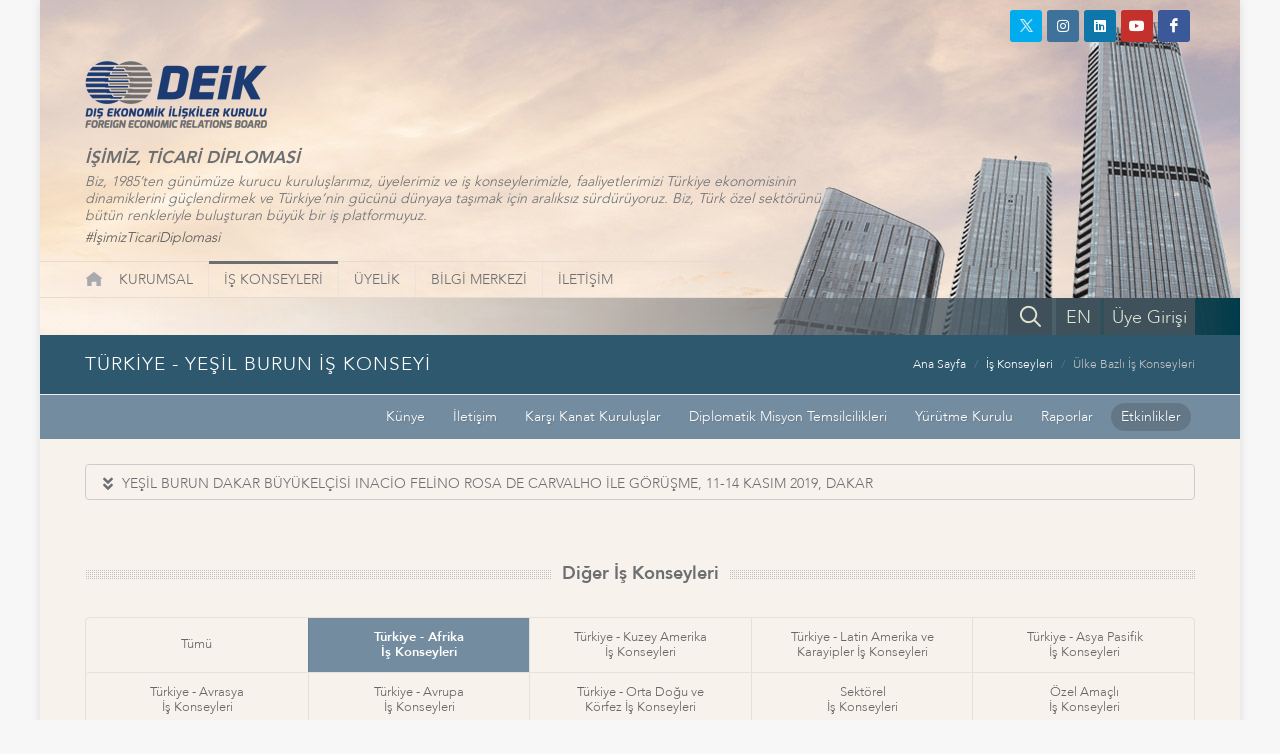

--- FILE ---
content_type: text/html; charset=utf-8
request_url: https://deik.org.tr/turkiye-afrika-is-konseyleri-turkiye-yesil-burun-is-konseyi?pm=66&sm=etkinlikler
body_size: 135125
content:

<!DOCTYPE html>
<html lang="tr">
<head><meta http-equiv="X-UA-Compatible" content="IE=edge" /><title>
	Türkiye - Yeşil Burun İş Konseyi - DEİK | Dış Ekonomik İlişkiler Ku...
</title><meta name="distribution" content="Global" /><meta name="robots" content="all, archive" /><meta name="googlebot" content="all, archive" /><meta name="author" content="DEİK" /><meta http-equiv="content-type" content="text/html; charset=utf-8" /><meta name="facebook-domain-verification" content="zg8wtmkl1ioqax5h3e22ejj9dc5rij" /><meta http-equiv="content-language" content = "tr"><link href="/Assets/css/bootstrap.css?ver=639042102481907119"  rel="stylesheet" type="text/css" /><link href="/Assets/css/style.css?ver=639042102481907119"  rel="stylesheet" type="text/css" /><link href="/Assets/css/font-icons.css?ver=639042102481907119"  rel="stylesheet" type="text/css" /><link href="/Assets/css/animate.css?ver=639042102481907119"  rel="stylesheet" type="text/css" /><link href="/Assets/css/responsive.css?ver=639042102481907119"  rel="stylesheet" type="text/css" /><link href="/Assets/css/perfect-scrollbar.css?ver=639042102481907119"  rel="stylesheet" type="text/css" /><link href="/Assets/css/news.css?ver=639042102481907119"  rel="stylesheet" type="text/css" /><link href="/Assets/css/magnific-popup.css?ver=639042102481907119"  rel="stylesheet" type="text/css" /><link href="/Assets/css/custom.css?ver=639042102481907119"  rel="stylesheet" type="text/css" /><link rel="shortcut icon" href="/Assets/images/favicon64.ico?v=2.2" /><link rel="apple-touch-icon" href="/Assets/images/favicon64.ico?v=2.2" /><script type="text/javascript" src="/Assets/js/jquery.js?ver=639042102481907119"  ></script><meta name="viewport" content="width=device-width, initial-scale=1" />
    <!-- Google Tag Manager -->
    <script>(function (w, d, s, l, i) {
    w[l] = w[l] || []; w[l].push({
        'gtm.start':
        new Date().getTime(), event: 'gtm.js'
    }); var f = d.getElementsByTagName(s)[0],
    j = d.createElement(s), dl = l != 'dataLayer' ? '&l=' + l : ''; j.async = true; j.src =
    'https://www.googletagmanager.com/gtm.js?id=' + i + dl; f.parentNode.insertBefore(j, f);
})(window, document, 'script', 'dataLayer', 'GTM-PCPGKGL');</script>
    <!-- End Google Tag Manager -->
    <script async src="https://www.googletagmanager.com/gtag/js?id=UA-5073365-1"></script>
    <script>
        window.dataLayer = window.dataLayer || [];
        function gtag() { dataLayer.push(arguments); }
        gtag('js', new Date());
        gtag('config', 'UA-5073365-1');
    </script>
    <meta name="description" content=", Türkiye - Yeşil Burun İş Konseyi, Türkiye - Afrika İş Konseyleri" /><meta name="keywords" content="Türkiye, -, Yeşil, Burun, İş, Konseyi, Başkanı:, Karşı, Kanat, Firma, Unvanı:, Yılı:, 2017, Kuruluşu:, Türk, Tarafı, KonseyiKuruluş" /></head>
<body class="no-transition" data-sid="">
    <div id="wrapper" class="clearfix">
        <header id="header" class="sticky-style-2 no-sticky" data-sticky-offset="200">
            <div class="social-media">

                <a href="https://twitter.com/deikiletisim" class="social-icon si-dark si-small si-colored si-twitter" target="_blank"><i>
                    <img src="/Assets/images/icon-twitter-white.png" /></i><i><img src="/Assets/images/icon-twitter-white.png" /></i></a><a href="https://www.instagram.com/deikiletisim/" class="social-icon si-small si-dark si-colored si-instagram" target="_blank"><i class="icon-instagram "></i><i class="icon-instagram "></i></a><a href="https://www.linkedin.com/company/deikiletisim/" class="social-icon si-small si-dark si-colored si-linkedin" target="_blank"><i class="icon-linkedin "></i><i class="icon-linkedin "></i></a><a href="https://www.youtube.com/channel/UCqO6AIf3XEtubFX0KwAT_yA" class="social-icon si-small si-dark si-colored si-youtube" target="_blank"><i class="icon-youtube "></i><i class="icon-youtube "></i></a>
                <a href="https://www.facebook.com/deikiletisim" class="social-icon si-dark si-colored si-small si-facebook" target="_blank"><i class="icon-facebook"></i><i class="icon-facebook"></i></a><a href="/en" class="mobile-show social-icon si-dark si-small si-colored si-call" target="_blank">EN</a><a href="/arama.aspx" class="mobile-show social-icon si-dark si-small si-colored si-call" title="Aramak istediğiniz kelimeler"><i class="icon-line-search"></i><i class="icon-line-search"></i></a>
                <a href="https://portal.deik.org.tr/" class="mobile-show social-icon si-dark si-small si-colored si-call si-portal" target="_blank">Üye Girişi</a>
            </div>
            <div class="container clearfix header-container">
                <div class="row justify-content-between clearfix">
                    <div class="col-12 ">

                        <div class="row">
                            <div class="col-md-4 col-sm-5">
                                <div id="logo" class="divcenter nomargin">
                                    <a href="/" title="DEİK" class="standard-logo">
                                        <img alt="DEİK" src="/Assets/images/logo.png?ver=639042102481907119" class="divcenter" /></a>
                                    <a href="/" title="DEİK" class="retina-logo">
                                        <img src="/Assets/images/logo.png?ver=639042102481907119" alt="DEİK"></a>
                                </div>
                            </div>
                        </div>
                        <div class="row">
                            <div class="col-lg-8 col-md-10 col-sm-11 top-slogan">
                                <h1>İŞİMİZ, TİCARİ DİPLOMASİ</h1>
                                <div>Biz, 1985’ten günümüze kurucu kuruluşlarımız, üyelerimiz ve iş konseylerimizle, faaliyetlerimizi Türkiye ekonomisinin dinamiklerini güçlendirmek ve Türkiye’nin gücünü dünyaya taşımak için aralıksız sürdürüyoruz. Biz, Türk özel sektörünü bütün renkleriyle buluşturan  büyük bir iş platformuyuz.<a href="https://twitter.com/search?q=%23%C4%B0%C5%9FimizTicariDiplomasi&amp;src=typd" target="_blank" class="hashtag">#İşimizTicariDiplomasi</a></div>
                            </div>
                        </div>
                    </div>
                </div>
            </div>
            <div id="header-wrap">
                <nav id="primary-menu" class="with-arrows style-2 clearfix">
                    <div class="container clearfix pl-0">
                        <div id="primary-menu-trigger"><i class="icon-reorder"></i></div>
                        <div class="top-search-bar-in2">
                            <div>
                                <a href="/arama.aspx" title="Aramak istediğiniz kelimeler"><i class="icon-line-search"></i></a>
                            </div>
                            <div>
                                <a href="/en">EN</a>
                            </div>
                            
                            <div class="btn-m-portal">
                                <a href="https://portal.deik.org.tr/" target="_blank">Üye Girişi</a>
                            </div>
                            
                        </div>
                        <ul class="ul-top-menu">
                            <li><a href="/" title="DEİK">
                                <div style="display: block; margin: 0px; padding: 0px; width: 19px; height: 16px; background-image: url(/Assets/images/icon-home.png); background-position: center center; background-repeat: no-repeat;">
                                </div>
                            </a>
                                <div class="social-media2">
                                    <a href="https://twitter.com/deikiletisim" class="social-icon si-dark si-xsmall si-colored si-twitter" target="_blank">
                                        <img src="/Assets/images/icon-twitter-white.png" /></a>

                                    <a href="https://www.instagram.com/deikiletisim/" class="social-icon si-dark si-xsmall si-colored si-instagram" target="_blank"><i class="icon-instagram "></i></a>

                                    <a href="https://www.linkedin.com/company/deikiletisim/" class="social-icon si-xsmall si-dark si-colored si-linkedin" target="_blank"><i class="icon-linkedin "></i></a>

                                    <a href="https://www.youtube.com/channel/UCqO6AIf3XEtubFX0KwAT_yA" class="social-icon si-xsmall si-dark si-colored si-youtube" target="_blank"><i class="icon-youtube "></i></a>

                                    <a href="https://www.facebook.com/deikiletisim" class="social-icon si-dark si-colored si-xsmall si-facebook" target="_blank"><i class="icon-facebook"></i></a>
                                </div>
                            </li>
                            
                                    <li class="menu-color-color1" data-id="menu-5"><a href="#">KURUMSAL</a>
                                            <ul>
                                        
                                            <li data-id="menu-6"><a  href="kurumsal-hakkimizda" >Hakkımızda</a>
                                            </li>
                                        
                                            <li data-id="menu-14"><a  href="deik-kurumsal-yapi-baskan-dan" >Başkan'dan</a>
                                            </li>
                                        
                                            <li data-id="menu-15"><a  href="deik-kurumsal-yapi-kurucu-kuruluslar" >Kurucu Kuruluşlar ve Kurumsal Üyeler</a>
                                            </li>
                                        
                                            <li data-id="menu-16"><a  href="deik-kurumsal-yapi-yonetim-kurulu" >Yönetim Kurulu</a>
                                            </li>
                                        
                                            <li data-id="menu-17"><a  href="deik-kurumsal-yapi-icra-kurulu" >İcra Kurulu</a>
                                            </li>
                                        
                                            <li data-id="menu-18"><a  href="deik-kurumsal-yapi-denetim-kurulu" >Denetim Kurulu</a>
                                            </li>
                                        
                                            <li data-id="menu-20"><a  href="deik-deik-onursal-uyeler" >Onursal Üyeler</a>
                                            </li>
                                        
                                            <li data-id="menu-82"><a  href="deik-eski-baskanlar" >Eski Başkanlar</a>
                                            </li>
                                        
                                            <li data-id="menu-111"><a  href="#" >Genel Sekreterlik<i class="icon-angle-right "></i></a>
                                                    <ul>
                                                
                                                    <li data-id="menu-112"><a  href="kurumsal-genel-sekreterlik-genel-sekreter">Genel Sekreter</a></li>
                                                
                                                    <li data-id="menu-19"><a  href="kurumsal-genel-sekreterlik-organizasyon-semasi">Organizasyon Şeması</a></li>
                                                </ul>
                                            </li>
                                        
                                            <li data-id="menu-22"><a  href="kurumsal-insan-kaynaklari" >İnsan Kaynakları</a>
                                            </li>
                                        </ul>
                                    </li>
                                
                                    <li class="menu-color-color1" data-id="menu-28"><a href="is-konseyleri">İŞ KONSEYLERİ</a>
                                            <ul>
                                        
                                            <li data-id="menu-66"><a  href="ulke-bazli-is-konseyleri" >Ülke Bazlı İş Konseyleri</a>
                                            </li>
                                        
                                            <li data-id="menu-64"><a  href="ozel-amacli-is-konseyleri" >Özel Amaçlı İş Konseyleri</a>
                                            </li>
                                        
                                            <li data-id="menu-65"><a  href="sektorel-is-konseyleri" >Sektörel İş Konseyleri</a>
                                            </li>
                                        </ul>
                                    </li>
                                
                                    <li class="menu-color-color1" data-id="menu-23"><a href="#">ÜYELİK</a>
                                            <ul>
                                        
                                            <li data-id="menu-58"><a  href="uyelik-tanitim-filmi" >Tanıtım Filmi</a>
                                            </li>
                                        
                                            <li data-id="menu-24"><a  href="uyelik-uyelik-ne-saglar" >Üyelik Ne Sağlar?</a>
                                            </li>
                                        
                                            <li data-id="menu-25"><a  href="uyelik-uyelik-kosullari" >Üyelik Koşulları</a>
                                            </li>
                                        
                                            <li data-id="menu-26"><a  href="uyelik-uyelik-on-bilgi-talep-formu" >Ön Bilgi Talep Formu</a>
                                            </li>
                                        
                                            <li data-id="menu-74"><a target="_blank" href="https://www.deik.org.tr/uploads/DEIK_Etik_Danisma_Kurulu_Yonergesi_tr.pdf" >DEİK Etik Danışma Kurulu Yönergesi</a>
                                            </li>
                                        </ul>
                                    </li>
                                
                                    <li class="menu-color-color1" data-id="menu-35"><a href="#">BİLGİ MERKEZİ</a>
                                            <ul>
                                        
                                            <li data-id="menu-7"><a  href="#" >Kurumsal İletişim<i class="icon-angle-right "></i></a>
                                                    <ul>
                                                
                                                    <li data-id="menu-10"><a  href="kurumsal-kimlik-kilavuzu">DEİK Kurumsal Kimlik Kılavuzu</a></li>
                                                
                                                    <li data-id="menu-9"><a  href="kurumsal-logolar">Logolar</a></li>
                                                
                                                    <li data-id="menu-8"><a  href="kurumsal-kurumsal-sunum">Kurumsal Tanıtım Kataloğu</a></li>
                                                
                                                    <li data-id="menu-36"><a  href="bilgi-merkezi-yayinlar">Yayınlar</a></li>
                                                
                                                    <li data-id="menu-59"><a target="_blank" href="http://businessdiplomacy.net/">Business Diplomacy</a></li>
                                                
                                                    <li data-id="menu-21"><a  href="deik-deik-faaliyet-raporlari">Faaliyet Raporları</a></li>
                                                
                                                    <li data-id="menu-44"><a  href="bilgi-merkezi-raporlar">Sonuç Raporları</a></li>
                                                </ul>
                                            </li>
                                        
                                            <li data-id="menu-29"><a  href="#" >Basın<i class="icon-angle-right "></i></a>
                                                    <ul>
                                                
                                                    <li data-id="menu-30"><a  href="basin-basin-aciklamalari">Basın Açıklamaları</a></li>
                                                
                                                    <li data-id="menu-32"><a  href="basinda-deik-yazili-basin">Yazılı Basın</a></li>
                                                </ul>
                                            </li>
                                        
                                            <li data-id="menu-39"><a  href="#" >Multimedya<i class="icon-angle-right "></i></a>
                                                    <ul>
                                                
                                                    <li data-id="menu-40"><a  href="multimedya-fotograf-galerisi">Fotoğraf Galerisi</a></li>
                                                
                                                    <li data-id="menu-41"><a  href="multimedya-video-galeri">Video Galeri</a></li>
                                                </ul>
                                            </li>
                                        
                                            <li data-id="menu-83"><a  href="is-konseyleri-calisma-gruplari" >Çalışma Grupları<i class="icon-angle-right "></i></a>
                                                    <ul>
                                                
                                                    <li data-id="menu-87"><a  href="calisma-gruplari-bankacilik-ve-finans-calisma-grubu">Bankacılık ve Finans Çalışma Grubu</a></li>
                                                
                                                    <li data-id="menu-94"><a  href="calisma-gruplari-doviz-kazandirici-hizmetler-calisma-grubu">Döviz Kazandırıcı Hizmetler Çalışma Grubu</a></li>
                                                
                                                    <li data-id="menu-101"><a  href="calisma-gruplari-ikiz-Donusum-calisma-grubu">İkiz Dönüşüm Çalışma Grubu</a></li>
                                                
                                                    <li data-id="menu-102"><a  href="calisma-gruplari-kadin-platformu-calisma-grubu">Kadın Platformu Çalışma Grubu</a></li>
                                                
                                                    <li data-id="menu-103"><a  href="calisma-gruplari-kaynak-gelistirme-calisma-grubu">Kaynak Geliştirme Çalışma Grubu</a></li>
                                                
                                                    <li data-id="menu-104"><a  href="calisma-gruplari-mevzuat-calisma-grubu">Mevzuat Çalışma Grubu</a></li>
                                                
                                                    <li data-id="menu-105"><a  href="calisma-gruplari-performans-yonetimi-calisma-grubu">Performans Yönetimi Çalışma Grubu</a></li>
                                                
                                                    <li data-id="menu-106"><a  href="calisma-gruplari-uye-iliskileri-ve-kazanimi-calisma-grubu">Üye İlişkileri ve Kazanımı Çalışma Grubu</a></li>
                                                </ul>
                                            </li>
                                        
                                            <li data-id="menu-75"><a  href="#" >DEİK Yeşil Dönüşüm<i class="icon-angle-right "></i></a>
                                                    <ul>
                                                
                                                    <li data-id="menu-110"><a  href="deik-yesil-donusum">Hakkında</a></li>
                                                
                                                    <li data-id="menu-109"><a  href="deik-yesil-donusum-duyurular">Duyurular</a></li>
                                                </ul>
                                            </li>
                                        
                                            <li data-id="menu-93"><a  href="bilgi-merkezi-dis-ticaret-verileri" >Dış Ticaret Verileri</a>
                                            </li>
                                        </ul>
                                    </li>
                                
                                    <li class="menu-color-color1" data-id="menu-61"><a href="#">İLETİŞİM</a>
                                            <ul>
                                        
                                            <li data-id="menu-42"><a  href="iletisim-iletisim-bilgileri" >İletişim Bilgileri</a>
                                            </li>
                                        
                                            <li data-id="menu-34"><a  href="iletisim-basin-icin-iletisim" >Basın İçin İletişim</a>
                                            </li>
                                        </ul>
                                    </li>
                                
                        </ul>
                    </div>
                    <div class="container clearfix top-search-bar p-0 ">
                        <div class="top-search-bar-inner">
                            
                            <a class="btn-portal" href="https://portal.deik.org.tr/" target="_blank">Üye Girişi</a>
                            <a href="/en" class="btn-language">EN</a>
                            <div id="top-search">
                                <a id="top-search-trigger" href="javascript:;"><i class="icon-line-search"></i></a>
                                <form action="/arama.aspx" method="get">
                                <input type="text" name="aranan" class="form-control" value="" placeholder="Aramak istediğiniz kelimeler">
                                </form>
                            </div>
                        </div>
                    </div>
                </nav>
            </div>
        </header>
        
    
<section id="page-title" data-active-menu="menu-66" class="page-title-mini ">
    <div class="container clearfix pr-45">
        <h1>TÜRKİYE - YEŞİL BURUN İŞ KONSEYİ</h1>
        <ol class="breadcrumb">
            <li class="breadcrumb-item"><a href="/">Ana Sayfa</a></li>
              
            <li class="breadcrumb-item"><a href="/is-konseyleri">İş Konseyleri</a></li>
            
            <li class="breadcrumb-item active" aria-current="page"><a href="/ulke-bazli-is-konseyleri">Ülke Bazlı İş Konseyleri</a></li>
            
        </ol>
    </div>
</section>

    <div id="page-menu" class="no-sticky">
        
        
        
        <div id="page-menu-wrap">
            <div class="container container-bg-2  clearfix pr-45">
                <nav>
                    <ul>
                        <li >
                            <a href="/turkiye-afrika-is-konseyleri-turkiye-yesil-burun-is-konseyi?pm=66&sm=kunye">Künye</a>
                        </li>
                        <li >
                            <a href="/turkiye-afrika-is-konseyleri-turkiye-yesil-burun-is-konseyi?pm=66&sm=iletisim">İletişim</a>
                        </li>

                        <li >
                            <a href="/turkiye-afrika-is-konseyleri-turkiye-yesil-burun-is-konseyi?pm=66&sm=karsi_kanat_kuruluslar">Karşı Kanat Kuruluşlar</a>
                        </li>
                        <li >
                            <a href="/turkiye-afrika-is-konseyleri-turkiye-yesil-burun-is-konseyi?pm=66&sm=diplomatik_misyon_temsilcilikleri">Diplomatik Misyon Temsilcilikleri</a>
                        </li>


                        
                        <li >
                            <a href="/turkiye-afrika-is-konseyleri-turkiye-yesil-burun-is-konseyi?pm=66&sm=yurutme_kurulu">Yürütme Kurulu</a>
                        </li>
                        

                        <li >
                            <a href="/turkiye-afrika-is-konseyleri-turkiye-yesil-burun-is-konseyi?pm=66&sm=raporlar">Raporlar</a>
                        </li>
                        <li class="current">
                            <a href="/turkiye-afrika-is-konseyleri-turkiye-yesil-burun-is-konseyi?pm=66&sm=etkinlikler">Etkinlikler</a>
                        </li>
                        
                    </ul>
                </nav>
                <div id="page-submenu-trigger"><i class="icon-reorder"></i></div>
            </div>
        </div>
    </div>


        <section id="content">
            
    <div class="container container-bg-1 clearfix pr-45 pb-50 ">
        <div class="postcontent nobottommargin clearfix">
            <div class="single-post nobottommargin">
                <div class="entry clearfix">
                    
                    <div class="entry-content notopmargin">
                        
                        <div class="toggle toggle-border">
                            <div class="togglet"><i class="toggle-closed icon-angle-double-down"></i><i class="toggle-open icon-angle-double-up"></i>YEŞİL BURUN DAKAR BÜYÜKELÇİSİ INACİO FELİNO ROSA DE CARVALHO İLE GÖRÜŞME, 11-14 KASIM 2019, DAKAR</div>
                            <div class="togglec">
                                <p class="MsoNormal" style="text-align:justify"> 11-14 Kasım 2019 tarihlerinde Senegal&#39;e düzenlenen heyet programı kapsamında Yeşil Burun Dakar Büyükelçisi Inacio Felino Rosa de Carvalho ile bir görüşme gerçekleştirilerek iki ülke arasındaki ekonomik ilişkileri geliştirmek ve ülkenin turizm potansiyelini tanıtmak üzere yapılması gereken aktiviteler üzerine istişare bulunuldu.<o:p></o:p></p>
                                <div class="row">
                                    
                                </div>
                            </div>
                        </div>
                        
                    </div>
                </div>
            </div>

        </div>
        <div class="clear"></div>
        <div class="fancy-title title-center title-dotted-border topmargin">
            <h4>Diğer İş Konseyleri</h4>
        </div>
        <div class="business-council-list">
            <div class="clear"></div>
            <ul id="portfolio-filter" class="custom-portfolio-filter portfolio-filter clearfix" data-container="#portfolio" data-default=".council_14">

                <li><a href="#" data-filter="*">Tümü</a></li>

                
                <li><a href="#" data-filter=".council_14">Türkiye - Afrika<br/>İş Konseyleri</a></li>

                
                <li><a href="#" data-filter=".council_31">Türkiye - Kuzey Amerika<br/>İş Konseyleri</a></li>

                
                <li><a href="#" data-filter=".council_184">Türkiye - Latin Amerika ve<br/>Karayipler İş Konseyleri</a></li>

                
                <li><a href="#" data-filter=".council_37">Türkiye - Asya Pasifik<br/>İş Konseyleri</a></li>

                
                <li><a href="#" data-filter=".council_52">Türkiye - Avrasya<br/>İş Konseyleri</a></li>

                
                <li><a href="#" data-filter=".council_66">Türkiye - Avrupa<br/>İş Konseyleri</a></li>

                
                <li><a href="#" data-filter=".council_108">Türkiye - Orta Doğu ve<br/>Körfez İş Konseyleri</a></li>

                
                <li><a href="#" data-filter=".council_6">Sektörel<br/>İş Konseyleri</a></li>

                
                <li><a href="#" data-filter=".council_4">Özel Amaçlı<br/>İş Konseyleri</a></li>

                
            </ul>
            <div class="clear"></div>
            <div id="portfolio" class="portfolio grid-container portfolio-6 portfolio-masonry clearfix">
                
                <article class="portfolio-item council_14">
                    <div class="portfolio-image">
                        <a href="turkiye-afrika-is-konseyleri?pm=28">
                            <img src="/uploads/afrika-is-konseyleri-2-2.jpg?ver=639042102481907119" alt="" />
                        </a>
                    </div>
                    <div class="portfolio-desc">
                        <h3><a href="turkiye-afrika-is-konseyleri?pm=28">Türkiye - Afrika<br/>İş Konseyleri</a></h3>
                    </div>
                </article>
                
                <article class="portfolio-item council_31">
                    <div class="portfolio-image">
                        <a href="turkiye-amerika-is-konseyleri?pm=28">
                            <img src="/uploads/north-america-2.jpg?ver=639042102481907119" alt="" />
                        </a>
                    </div>
                    <div class="portfolio-desc">
                        <h3><a href="turkiye-amerika-is-konseyleri?pm=28">Türkiye - Kuzey Amerika<br/>İş Konseyleri</a></h3>
                    </div>
                </article>
                
                <article class="portfolio-item council_184">
                    <div class="portfolio-image">
                        <a href="turkiye-latin-amerika-karayiplera-is-konseyleri?pm=28">
                            <img src="/uploads/latin-america-2.jpg?ver=639042102481907119" alt="" />
                        </a>
                    </div>
                    <div class="portfolio-desc">
                        <h3><a href="turkiye-latin-amerika-karayiplera-is-konseyleri?pm=28">Türkiye - Latin Amerika ve<br/>Karayipler İş Konseyleri</a></h3>
                    </div>
                </article>
                
                <article class="portfolio-item council_37">
                    <div class="portfolio-image">
                        <a href="turkiye-asya-pasifik-is-konseyleri?pm=28">
                            <img src="/uploads/asya-pasifik-4.jpg?ver=639042102481907119" alt="" />
                        </a>
                    </div>
                    <div class="portfolio-desc">
                        <h3><a href="turkiye-asya-pasifik-is-konseyleri?pm=28">Türkiye - Asya Pasifik<br/>İş Konseyleri</a></h3>
                    </div>
                </article>
                
                <article class="portfolio-item council_52">
                    <div class="portfolio-image">
                        <a href="turkiye-avrasya-is-konseyleri?pm=28">
                            <img src="/uploads/avrasya-4.jpg?ver=639042102481907119" alt="" />
                        </a>
                    </div>
                    <div class="portfolio-desc">
                        <h3><a href="turkiye-avrasya-is-konseyleri?pm=28">Türkiye - Avrasya<br/>İş Konseyleri</a></h3>
                    </div>
                </article>
                
                <article class="portfolio-item council_66">
                    <div class="portfolio-image">
                        <a href="turkiye-avrupa-is-konseyleri?pm=28">
                            <img src="/uploads/avrupa-5-2.jpg?ver=639042102481907119" alt="" />
                        </a>
                    </div>
                    <div class="portfolio-desc">
                        <h3><a href="turkiye-avrupa-is-konseyleri?pm=28">Türkiye - Avrupa<br/>İş Konseyleri</a></h3>
                    </div>
                </article>
                
                <article class="portfolio-item council_108">
                    <div class="portfolio-image">
                        <a href="turkiye-ortadogu-ve-korfez-is-konseyleri?pm=28">
                            <img src="/uploads/odo-2.jpg?ver=639042102481907119" alt="" />
                        </a>
                    </div>
                    <div class="portfolio-desc">
                        <h3><a href="turkiye-ortadogu-ve-korfez-is-konseyleri?pm=28">Türkiye - Orta Doğu ve<br/>Körfez İş Konseyleri</a></h3>
                    </div>
                </article>
                
                <article class="portfolio-item council_6">
                    <div class="portfolio-image">
                        <a href="sektorel-is-konseyi?pm=28">
                            <img src="/uploads/sektorel_2-2.jpg?ver=639042102481907119" alt="" />
                        </a>
                    </div>
                    <div class="portfolio-desc">
                        <h3><a href="sektorel-is-konseyi?pm=28">Sektörel<br/>İş Konseyleri</a></h3>
                    </div>
                </article>
                
                <article class="portfolio-item council_4">
                    <div class="portfolio-image">
                        <a href="ozel-amacli-is-konseyi?pm=28">
                            <img src="/uploads/ozel_2-3-2.jpg?ver=639042102481907119" alt="" />
                        </a>
                    </div>
                    <div class="portfolio-desc">
                        <h3><a href="ozel-amacli-is-konseyi?pm=28">Özel Amaçlı<br/>İş Konseyleri</a></h3>
                    </div>
                </article>
                
                <article class="portfolio-item council_31">
                    <div class="portfolio-image">
                        <a href="turkiye-amerika-is-konseyleri-turkiye-abd-is-konseyi?pm=28">
                            <img src="/uploads/us-bayrak.jpg?ver=639042102481907119" alt="" />
                        </a>
                    </div>
                    <div class="portfolio-desc">
                        <h3><a href="turkiye-amerika-is-konseyleri-turkiye-abd-is-konseyi?pm=28">Türkiye - ABD<br/>İş Konseyi</a></h3>
                    </div>
                </article>
                
                <article class="portfolio-item council_52">
                    <div class="portfolio-image">
                        <a href="turkiye-avrasya-is-konseyleri-turkiye-afganistan-is-konseyi?pm=28">
                            <img src="/uploads/afg.jpg?ver=639042102481907119" alt="" />
                        </a>
                    </div>
                    <div class="portfolio-desc">
                        <h3><a href="turkiye-avrasya-is-konseyleri-turkiye-afganistan-is-konseyi?pm=28">Türkiye - Afganistan<br/>İş Konseyi</a></h3>
                    </div>
                </article>
                
                <article class="portfolio-item council_66">
                    <div class="portfolio-image">
                        <a href="turkiye-avrupa-is-konseyleri-turkiye-almanya-is-konseyi?pm=28">
                            <img src="/uploads/almanya-2.jpg?ver=639042102481907119" alt="" />
                        </a>
                    </div>
                    <div class="portfolio-desc">
                        <h3><a href="turkiye-avrupa-is-konseyleri-turkiye-almanya-is-konseyi?pm=28">Türkiye - Almanya<br/>İş Konseyi</a></h3>
                    </div>
                </article>
                
                <article class="portfolio-item council_14">
                    <div class="portfolio-image">
                        <a href="turkiye-afrika-is-konseyleri-turkiye-angola-is-konseyi?pm=28">
                            <img src="/uploads/angola-2.jpg?ver=639042102481907119" alt="" />
                        </a>
                    </div>
                    <div class="portfolio-desc">
                        <h3><a href="turkiye-afrika-is-konseyleri-turkiye-angola-is-konseyi?pm=28">Türkiye - Angola<br/>İş Konseyi</a></h3>
                    </div>
                </article>
                
                <article class="portfolio-item council_184">
                    <div class="portfolio-image">
                        <a href="turkiye-amerika-is-konseyleri-turkiye-arjantin-is-konseyi?pm=28">
                            <img src="/uploads/arj-flag.jpg?ver=639042102481907119" alt="" />
                        </a>
                    </div>
                    <div class="portfolio-desc">
                        <h3><a href="turkiye-amerika-is-konseyleri-turkiye-arjantin-is-konseyi?pm=28">Türkiye - Arjantin<br/>İş Konseyi</a></h3>
                    </div>
                </article>
                
                <article class="portfolio-item council_66">
                    <div class="portfolio-image">
                        <a href="turkiye-avrupa-is-konseyleri-turkiye-arnavutluk-is-konseyi?pm=28">
                            <img src="/uploads/arnavutluk-2.jpg?ver=639042102481907119" alt="" />
                        </a>
                    </div>
                    <div class="portfolio-desc">
                        <h3><a href="turkiye-avrupa-is-konseyleri-turkiye-arnavutluk-is-konseyi?pm=28">Türkiye - Arnavutluk<br/>İş Konseyi</a></h3>
                    </div>
                </article>
                
                <article class="portfolio-item council_37">
                    <div class="portfolio-image">
                        <a href="turkiye-asya-pasifik-is-konseyleri-turkiye-avustralya-is-konseyi?pm=28">
                            <img src="/uploads/avustralya-2.jpg?ver=639042102481907119" alt="" />
                        </a>
                    </div>
                    <div class="portfolio-desc">
                        <h3><a href="turkiye-asya-pasifik-is-konseyleri-turkiye-avustralya-is-konseyi?pm=28">Türkiye - Avustralya<br/>İş Konseyi</a></h3>
                    </div>
                </article>
                
                <article class="portfolio-item council_66">
                    <div class="portfolio-image">
                        <a href="turkiye-avrupa-is-konseyleri-turkiye-avusturya-is-konseyi?pm=28">
                            <img src="/uploads/avusturya.jpg?ver=639042102481907119" alt="" />
                        </a>
                    </div>
                    <div class="portfolio-desc">
                        <h3><a href="turkiye-avrupa-is-konseyleri-turkiye-avusturya-is-konseyi?pm=28">Türkiye - Avusturya<br/>İş Konseyi</a></h3>
                    </div>
                </article>
                
                <article class="portfolio-item council_52">
                    <div class="portfolio-image">
                        <a href="turkiye-avrasya-is-konseyleri-turkiye-azerbaycan-is-konseyi?pm=28">
                            <img src="/uploads/azerbaycan.jpg?ver=639042102481907119" alt="" />
                        </a>
                    </div>
                    <div class="portfolio-desc">
                        <h3><a href="turkiye-avrasya-is-konseyleri-turkiye-azerbaycan-is-konseyi?pm=28">Türkiye - Azerbaycan<br/>İş Konseyi</a></h3>
                    </div>
                </article>
                
                <article class="portfolio-item council_108">
                    <div class="portfolio-image">
                        <a href="turkiye-ortadogu-ve-korfez-is-konseyleri-turkiye-bahreyn-is-konseyi?pm=28">
                            <img src="/uploads/bahreyn-2.jpg?ver=639042102481907119" alt="" />
                        </a>
                    </div>
                    <div class="portfolio-desc">
                        <h3><a href="turkiye-ortadogu-ve-korfez-is-konseyleri-turkiye-bahreyn-is-konseyi?pm=28">Türkiye - Bahreyn<br/>İş Konseyi</a></h3>
                    </div>
                </article>
                
                <article class="portfolio-item council_37">
                    <div class="portfolio-image">
                        <a href="turkiye-asya-pasifik-is-konseyleri-turkiye-banglades-is-konseyi?pm=28">
                            <img src="/uploads/banglades.jpg?ver=639042102481907119" alt="" />
                        </a>
                    </div>
                    <div class="portfolio-desc">
                        <h3><a href="turkiye-asya-pasifik-is-konseyleri-turkiye-banglades-is-konseyi?pm=28">Türkiye - Bangladeş<br/>İş Konseyi</a></h3>
                    </div>
                </article>
                
                <article class="portfolio-item council_52">
                    <div class="portfolio-image">
                        <a href="turkiye-avrasya-is-konseyleri-turkiye-belarus-is-konseyi?pm=28">
                            <img src="/uploads/belarus-flag.jpg?ver=639042102481907119" alt="" />
                        </a>
                    </div>
                    <div class="portfolio-desc">
                        <h3><a href="turkiye-avrasya-is-konseyleri-turkiye-belarus-is-konseyi?pm=28">Türkiye - Belarus<br/>İş Konseyi</a></h3>
                    </div>
                </article>
                
                <article class="portfolio-item council_66">
                    <div class="portfolio-image">
                        <a href="turkiye-avrupa-is-konseyleri-turkiye-belcika-is-konseyi?pm=28">
                            <img src="/uploads/belcika-2.jpg?ver=639042102481907119" alt="" />
                        </a>
                    </div>
                    <div class="portfolio-desc">
                        <h3><a href="turkiye-avrupa-is-konseyleri-turkiye-belcika-is-konseyi?pm=28">Türkiye - Belçika<br/>İş Konseyi</a></h3>
                    </div>
                </article>
                
                <article class="portfolio-item council_14">
                    <div class="portfolio-image">
                        <a href="turkiye-afrika-is-konseyleri-turkiye-benin-is-konseyi?pm=28">
                            <img src="/uploads/benin-2.jpg?ver=639042102481907119" alt="" />
                        </a>
                    </div>
                    <div class="portfolio-desc">
                        <h3><a href="turkiye-afrika-is-konseyleri-turkiye-benin-is-konseyi?pm=28">Türkiye - Benin<br/>İş Konseyi</a></h3>
                    </div>
                </article>
                
                <article class="portfolio-item council_108">
                    <div class="portfolio-image">
                        <a href="turkiye-ortadogu-ve-korfez-is-konseyleri-turkiye-birlesik-arap-emirlikleri-is-konseyi?pm=28">
                            <img src="/uploads/bae-2.jpg?ver=639042102481907119" alt="" />
                        </a>
                    </div>
                    <div class="portfolio-desc">
                        <h3><a href="turkiye-ortadogu-ve-korfez-is-konseyleri-turkiye-birlesik-arap-emirlikleri-is-konseyi?pm=28">Türkiye - Birleşik Arap<br/>Emirlikleri İş Konseyi</a></h3>
                    </div>
                </article>
                
                <article class="portfolio-item council_66">
                    <div class="portfolio-image">
                        <a href="turkiye-avrupa-is-konseyleri-turkiye-birlesik-krallik-is-konseyi?pm=28">
                            <img src="/uploads/ingiltere-2.jpg?ver=639042102481907119" alt="" />
                        </a>
                    </div>
                    <div class="portfolio-desc">
                        <h3><a href="turkiye-avrupa-is-konseyleri-turkiye-birlesik-krallik-is-konseyi?pm=28">Türkiye - Birleşik Krallık<br/>İş Konseyi</a></h3>
                    </div>
                </article>
                
                <article class="portfolio-item council_184">
                    <div class="portfolio-image">
                        <a href="turkiye-amerika-is-konseyleri-turkiye-bolivya-is-konseyi?pm=28">
                            <img src="/uploads/bolivia-flag.png?ver=639042102481907119" alt="" />
                        </a>
                    </div>
                    <div class="portfolio-desc">
                        <h3><a href="turkiye-amerika-is-konseyleri-turkiye-bolivya-is-konseyi?pm=28">Türkiye - Bolivya<br/>İş Konseyi</a></h3>
                    </div>
                </article>
                
                <article class="portfolio-item council_66">
                    <div class="portfolio-image">
                        <a href="turkiye-avrupa-is-konseyleri-turkiye-bosna-hersek-is-konseyi?pm=28">
                            <img src="/uploads/bosna-2.jpg?ver=639042102481907119" alt="" />
                        </a>
                    </div>
                    <div class="portfolio-desc">
                        <h3><a href="turkiye-avrupa-is-konseyleri-turkiye-bosna-hersek-is-konseyi?pm=28">Türkiye - Bosna Hersek<br/>İş Konseyi</a></h3>
                    </div>
                </article>
                
                <article class="portfolio-item council_14">
                    <div class="portfolio-image">
                        <a href="turkiye-afrika-is-konseyleri-turkiye-botsvana-is-konseyi?pm=28">
                            <img src="/uploads/botswana.jpg?ver=639042102481907119" alt="" />
                        </a>
                    </div>
                    <div class="portfolio-desc">
                        <h3><a href="turkiye-afrika-is-konseyleri-turkiye-botsvana-is-konseyi?pm=28">Türkiye - Botsvana<br/>İş Konseyi</a></h3>
                    </div>
                </article>
                
                <article class="portfolio-item council_184">
                    <div class="portfolio-image">
                        <a href="turkiye-amerika-is-konseyleri-turkiye-brezilya-is-konseyi?pm=28">
                            <img src="/uploads/bra-flag.jpg?ver=639042102481907119" alt="" />
                        </a>
                    </div>
                    <div class="portfolio-desc">
                        <h3><a href="turkiye-amerika-is-konseyleri-turkiye-brezilya-is-konseyi?pm=28">Türkiye - Brezilya<br/>İş Konseyi</a></h3>
                    </div>
                </article>
                
                <article class="portfolio-item council_66">
                    <div class="portfolio-image">
                        <a href="turkiye-avrupa-is-konseyleri-turkiye-bulgaristan-is-konseyi?pm=28">
                            <img src="/uploads/bulgaristan-2.jpg?ver=639042102481907119" alt="" />
                        </a>
                    </div>
                    <div class="portfolio-desc">
                        <h3><a href="turkiye-avrupa-is-konseyleri-turkiye-bulgaristan-is-konseyi?pm=28">Türkiye - Bulgaristan<br/>İş Konseyi</a></h3>
                    </div>
                </article>
                
                <article class="portfolio-item council_14">
                    <div class="portfolio-image">
                        <a href="turkiye-afrika-is-konseyleri-turkiye-burkina-faso-is-konseyi?pm=28">
                            <img src="/uploads/burkina-faso-flag.jpg?ver=639042102481907119" alt="" />
                        </a>
                    </div>
                    <div class="portfolio-desc">
                        <h3><a href="turkiye-afrika-is-konseyleri-turkiye-burkina-faso-is-konseyi?pm=28">Türkiye - Burkina Faso<br/>İş Konseyi</a></h3>
                    </div>
                </article>
                
                <article class="portfolio-item council_14">
                    <div class="portfolio-image">
                        <a href="turkiye-afrika-is-konseyleri-turkiye-burundi-is-konseyi?pm=28">
                            <img src="/uploads/burundi.jpg?ver=639042102481907119" alt="" />
                        </a>
                    </div>
                    <div class="portfolio-desc">
                        <h3><a href="turkiye-afrika-is-konseyleri-turkiye-burundi-is-konseyi?pm=28">Türkiye - Burundi<br/>İş Konseyi</a></h3>
                    </div>
                </article>
                
                <article class="portfolio-item council_14">
                    <div class="portfolio-image">
                        <a href="turkiye-afrika-is-konseyleri-turkiye-cezayir-is-konseyi?pm=28">
                            <img src="/uploads/cezayir-2.jpg?ver=639042102481907119" alt="" />
                        </a>
                    </div>
                    <div class="portfolio-desc">
                        <h3><a href="turkiye-afrika-is-konseyleri-turkiye-cezayir-is-konseyi?pm=28">Türkiye - Cezayir<br/>İş Konseyi</a></h3>
                    </div>
                </article>
                
                <article class="portfolio-item council_14">
                    <div class="portfolio-image">
                        <a href="turkiye-afrika-is-konseyleri-turkiye-cibuti-is-konseyi?pm=28">
                            <img src="/uploads/cibuti.jpg?ver=639042102481907119" alt="" />
                        </a>
                    </div>
                    <div class="portfolio-desc">
                        <h3><a href="turkiye-afrika-is-konseyleri-turkiye-cibuti-is-konseyi?pm=28">Türkiye - Cibuti<br/>İş Konseyi</a></h3>
                    </div>
                </article>
                
                <article class="portfolio-item council_14">
                    <div class="portfolio-image">
                        <a href="turkiye-afrika-is-konseyleri-turkiye-cad-is-konseyi?pm=28">
                            <img src="/uploads/cad.jpg?ver=639042102481907119" alt="" />
                        </a>
                    </div>
                    <div class="portfolio-desc">
                        <h3><a href="turkiye-afrika-is-konseyleri-turkiye-cad-is-konseyi?pm=28">Türkiye - Çad<br/>İş Konseyi</a></h3>
                    </div>
                </article>
                
                <article class="portfolio-item council_66">
                    <div class="portfolio-image">
                        <a href="turkiye-avrupa-is-konseyleri-turkiye-cekya-is-konseyi?pm=28">
                            <img src="/uploads/cek.jpg?ver=639042102481907119" alt="" />
                        </a>
                    </div>
                    <div class="portfolio-desc">
                        <h3><a href="turkiye-avrupa-is-konseyleri-turkiye-cekya-is-konseyi?pm=28">Türkiye - Çekya<br/>İş Konseyi</a></h3>
                    </div>
                </article>
                
                <article class="portfolio-item council_37">
                    <div class="portfolio-image">
                        <a href="turkiye-asya-pasifik-is-konseyleri-turkiye-cin-is-konseyi?pm=28">
                            <img src="/uploads/cin-2.jpg?ver=639042102481907119" alt="" />
                        </a>
                    </div>
                    <div class="portfolio-desc">
                        <h3><a href="turkiye-asya-pasifik-is-konseyleri-turkiye-cin-is-konseyi?pm=28">Türkiye - Çin<br/>İş Konseyi</a></h3>
                    </div>
                </article>
                
                <article class="portfolio-item council_66">
                    <div class="portfolio-image">
                        <a href="turkiye-avrupa-is-konseyleri-turkiye-danimarka-is-konseyi?pm=28">
                            <img src="/uploads/danimarka-2.jpg?ver=639042102481907119" alt="" />
                        </a>
                    </div>
                    <div class="portfolio-desc">
                        <h3><a href="turkiye-avrupa-is-konseyleri-turkiye-danimarka-is-konseyi?pm=28">Türkiye - Danimarka<br/>İş Konseyi</a></h3>
                    </div>
                </article>
                
                <article class="portfolio-item council_184">
                    <div class="portfolio-image">
                        <a href="turkiye-amerika-is-konseyleri-turkiye-ekvador-is-konseyi?pm=28">
                            <img src="/uploads/ecv-flag.jpg?ver=639042102481907119" alt="" />
                        </a>
                    </div>
                    <div class="portfolio-desc">
                        <h3><a href="turkiye-amerika-is-konseyleri-turkiye-ekvador-is-konseyi?pm=28">Türkiye - Ekvador<br/>İş Konseyi</a></h3>
                    </div>
                </article>
                
                <article class="portfolio-item council_14">
                    <div class="portfolio-image">
                        <a href="turkiye-afrika-is-konseyleri-turkiye-ekvator-ginesi-is-konseyi?pm=28">
                            <img src="/uploads/ekvator-ginesi.jpg?ver=639042102481907119" alt="" />
                        </a>
                    </div>
                    <div class="portfolio-desc">
                        <h3><a href="turkiye-afrika-is-konseyleri-turkiye-ekvator-ginesi-is-konseyi?pm=28">Türkiye - Ekvator Ginesi<br/>İş Konseyi</a></h3>
                    </div>
                </article>
                
                <article class="portfolio-item council_37">
                    <div class="portfolio-image">
                        <a href="turkiye-asya-pasifik-is-konseyleri-turkiye-endonezya-is-konseyi?pm=28">
                            <img src="/uploads/endonezya-2.jpg?ver=639042102481907119" alt="" />
                        </a>
                    </div>
                    <div class="portfolio-desc">
                        <h3><a href="turkiye-asya-pasifik-is-konseyleri-turkiye-endonezya-is-konseyi?pm=28">Türkiye - Endonezya<br/>İş Konseyi</a></h3>
                    </div>
                </article>
                
                <article class="portfolio-item council_66">
                    <div class="portfolio-image">
                        <a href="turkiye-avrupa-is-konseyleri-turkiye-estonya-is-konseyi?pm=28">
                            <img src="/uploads/estonya-2.jpg?ver=639042102481907119" alt="" />
                        </a>
                    </div>
                    <div class="portfolio-desc">
                        <h3><a href="turkiye-avrupa-is-konseyleri-turkiye-estonya-is-konseyi?pm=28">Türkiye - Estonya<br/>İş Konseyi</a></h3>
                    </div>
                </article>
                
                <article class="portfolio-item council_14">
                    <div class="portfolio-image">
                        <a href="turkiye-afrika-is-konseyleri-turkiye-esvatini-kralligi-is-konseyi?pm=28">
                            <img src="/uploads/esvatini-bayrak.png?ver=639042102481907119" alt="" />
                        </a>
                    </div>
                    <div class="portfolio-desc">
                        <h3><a href="turkiye-afrika-is-konseyleri-turkiye-esvatini-kralligi-is-konseyi?pm=28">Türkiye - Esvatini<br/>Krallığı İş Konseyi</a></h3>
                    </div>
                </article>
                
                <article class="portfolio-item council_14">
                    <div class="portfolio-image">
                        <a href="turkiye-afrika-is-konseyleri-turkiye-etiyopya-is-konseyi?pm=28">
                            <img src="/uploads/etiyopya.jpg?ver=639042102481907119" alt="" />
                        </a>
                    </div>
                    <div class="portfolio-desc">
                        <h3><a href="turkiye-afrika-is-konseyleri-turkiye-etiyopya-is-konseyi?pm=28">Türkiye - Etiyopya<br/>İş Konseyi</a></h3>
                    </div>
                </article>
                
                <article class="portfolio-item council_14">
                    <div class="portfolio-image">
                        <a href="turkiye-afrika-is-konseyleri-turkiye-fas-is-konseyi?pm=28">
                            <img src="/uploads/fas-2.jpg?ver=639042102481907119" alt="" />
                        </a>
                    </div>
                    <div class="portfolio-desc">
                        <h3><a href="turkiye-afrika-is-konseyleri-turkiye-fas-is-konseyi?pm=28">Türkiye - Fas <br/>İş Konseyi</a></h3>
                    </div>
                </article>
                
                <article class="portfolio-item council_14">
                    <div class="portfolio-image">
                        <a href="turkiye-afrika-is-konseyleri-turkiye-fildisi-sahili-is-konseyi?pm=28">
                            <img src="/uploads/fildisi.jpg?ver=639042102481907119" alt="" />
                        </a>
                    </div>
                    <div class="portfolio-desc">
                        <h3><a href="turkiye-afrika-is-konseyleri-turkiye-fildisi-sahili-is-konseyi?pm=28">Türkiye - Fildişi Sahili<br/>İş Konseyi</a></h3>
                    </div>
                </article>
                
                <article class="portfolio-item council_37">
                    <div class="portfolio-image">
                        <a href="turkiye-asya-pasifik-is-konseyleri-turkiye-filipinler-is-konseyi?pm=28">
                            <img src="/uploads/filipinler.jpg?ver=639042102481907119" alt="" />
                        </a>
                    </div>
                    <div class="portfolio-desc">
                        <h3><a href="turkiye-asya-pasifik-is-konseyleri-turkiye-filipinler-is-konseyi?pm=28">Türkiye - Filipinler<br/>İş Konseyi</a></h3>
                    </div>
                </article>
                
                <article class="portfolio-item council_108">
                    <div class="portfolio-image">
                        <a href="turkiye-ortadogu-ve-korfez-is-konseyleri-turkiye-filistin-is-konseyi?pm=28">
                            <img src="/uploads/filistin-2.jpg?ver=639042102481907119" alt="" />
                        </a>
                    </div>
                    <div class="portfolio-desc">
                        <h3><a href="turkiye-ortadogu-ve-korfez-is-konseyleri-turkiye-filistin-is-konseyi?pm=28">Türkiye - Filistin<br/>İş Konseyi</a></h3>
                    </div>
                </article>
                
                <article class="portfolio-item council_66">
                    <div class="portfolio-image">
                        <a href="turkiye-avrupa-is-konseyleri-turkiye-finlandiya-is-konseyi?pm=28">
                            <img src="/uploads/finlandiya-2.jpg?ver=639042102481907119" alt="" />
                        </a>
                    </div>
                    <div class="portfolio-desc">
                        <h3><a href="turkiye-avrupa-is-konseyleri-turkiye-finlandiya-is-konseyi?pm=28">Türkiye - Finlandiya<br/>İş Konseyi</a></h3>
                    </div>
                </article>
                
                <article class="portfolio-item council_66">
                    <div class="portfolio-image">
                        <a href="turkiye-avrupa-is-konseyleri-turkiye-fransa-is-konseyi?pm=28">
                            <img src="/uploads/fransa-2.jpg?ver=639042102481907119" alt="" />
                        </a>
                    </div>
                    <div class="portfolio-desc">
                        <h3><a href="turkiye-avrupa-is-konseyleri-turkiye-fransa-is-konseyi?pm=28">Türkiye - Fransa<br/>İş Konseyi</a></h3>
                    </div>
                </article>
                
                <article class="portfolio-item council_14">
                    <div class="portfolio-image">
                        <a href="turkiye-afrika-is-konseyleri-turkiye-gabon-is-konseyi?pm=28">
                            <img src="/uploads/gabon.jpg?ver=639042102481907119" alt="" />
                        </a>
                    </div>
                    <div class="portfolio-desc">
                        <h3><a href="turkiye-afrika-is-konseyleri-turkiye-gabon-is-konseyi?pm=28">Türkiye - Gabon<br/>İş Konseyi</a></h3>
                    </div>
                </article>
                
                <article class="portfolio-item council_14">
                    <div class="portfolio-image">
                        <a href="turkiye-afrika-is-konseyleri-turkiye-gambiya-is-konseyi?pm=28">
                            <img src="/uploads/gambiya-2.jpg?ver=639042102481907119" alt="" />
                        </a>
                    </div>
                    <div class="portfolio-desc">
                        <h3><a href="turkiye-afrika-is-konseyleri-turkiye-gambiya-is-konseyi?pm=28">Türkiye - Gambiya<br/>İş Konseyi</a></h3>
                    </div>
                </article>
                
                <article class="portfolio-item council_14">
                    <div class="portfolio-image">
                        <a href="turkiye-afrika-is-konseyleri-turkiye-gana-is-konseyi?pm=28">
                            <img src="/uploads/gana.jpg?ver=639042102481907119" alt="" />
                        </a>
                    </div>
                    <div class="portfolio-desc">
                        <h3><a href="turkiye-afrika-is-konseyleri-turkiye-gana-is-konseyi?pm=28">Türkiye - Gana<br/>İş Konseyi</a></h3>
                    </div>
                </article>
                
                <article class="portfolio-item council_14">
                    <div class="portfolio-image">
                        <a href="turkiye-afrika-is-konseyleri-turkiye-gine-is-konseyi?pm=28">
                            <img src="/uploads/gine-2.jpg?ver=639042102481907119" alt="" />
                        </a>
                    </div>
                    <div class="portfolio-desc">
                        <h3><a href="turkiye-afrika-is-konseyleri-turkiye-gine-is-konseyi?pm=28">Türkiye - Gine<br/>İş Konseyi</a></h3>
                    </div>
                </article>
                
                <article class="portfolio-item council_14">
                    <div class="portfolio-image">
                        <a href="turkiye-afrika-is-konseyleri-turkiye-guney-afrika-is-konseyi?pm=28">
                            <img src="/uploads/guney-afrika.jpg?ver=639042102481907119" alt="" />
                        </a>
                    </div>
                    <div class="portfolio-desc">
                        <h3><a href="turkiye-afrika-is-konseyleri-turkiye-guney-afrika-is-konseyi?pm=28">Türkiye - Güney Afrika<br/>İş Konseyi</a></h3>
                    </div>
                </article>
                
                <article class="portfolio-item council_14">
                    <div class="portfolio-image">
                        <a href="turkiye-afrika-is-konseyleri-turkiye-guney-sudan-is-konseyi?pm=28">
                            <img src="/uploads/guney-sudan-flag-3.jpg?ver=639042102481907119" alt="" />
                        </a>
                    </div>
                    <div class="portfolio-desc">
                        <h3><a href="turkiye-afrika-is-konseyleri-turkiye-guney-sudan-is-konseyi?pm=28">Türkiye - Güney Sudan<br/>İş Konseyi</a></h3>
                    </div>
                </article>
                
                <article class="portfolio-item council_52">
                    <div class="portfolio-image">
                        <a href="turkiye-avrasya-is-konseyleri-turkiye-gurcistan-is-konseyi?pm=28">
                            <img src="/uploads/gurcistan-2.jpg?ver=639042102481907119" alt="" />
                        </a>
                    </div>
                    <div class="portfolio-desc">
                        <h3><a href="turkiye-avrasya-is-konseyleri-turkiye-gurcistan-is-konseyi?pm=28">Türkiye - Gürcistan<br/>İş Konseyi</a></h3>
                    </div>
                </article>
                
                <article class="portfolio-item council_66">
                    <div class="portfolio-image">
                        <a href="turkiye-avrupa-is-konseyleri-turkiye-hirvatistan-is-konseyi?pm=28">
                            <img src="/uploads/hirvatistan-2.jpg?ver=639042102481907119" alt="" />
                        </a>
                    </div>
                    <div class="portfolio-desc">
                        <h3><a href="turkiye-avrupa-is-konseyleri-turkiye-hirvatistan-is-konseyi?pm=28">Türkiye - Hırvatistan<br/>İş Konseyi</a></h3>
                    </div>
                </article>
                
                <article class="portfolio-item council_37">
                    <div class="portfolio-image">
                        <a href="turkiye-asya-pasifik-is-konseyleri-turkiye-hindistan-is-konseyi?pm=28">
                            <img src="/uploads/hindistan-2.jpg?ver=639042102481907119" alt="" />
                        </a>
                    </div>
                    <div class="portfolio-desc">
                        <h3><a href="turkiye-asya-pasifik-is-konseyleri-turkiye-hindistan-is-konseyi?pm=28">Türkiye - Hindistan<br/>İş Konseyi</a></h3>
                    </div>
                </article>
                
                <article class="portfolio-item council_66">
                    <div class="portfolio-image">
                        <a href="turkiye-avrupa-is-konseyleri-turkiye-hollanda-is-konseyi?pm=28">
                            <img src="/uploads/hollanda-2.jpg?ver=639042102481907119" alt="" />
                        </a>
                    </div>
                    <div class="portfolio-desc">
                        <h3><a href="turkiye-avrupa-is-konseyleri-turkiye-hollanda-is-konseyi?pm=28">Türkiye - Hollanda<br/>İş Konseyi</a></h3>
                    </div>
                </article>
                
                <article class="portfolio-item council_37">
                    <div class="portfolio-image">
                        <a href="turkiye-asya-pasifik-is-konseyleri-turkiye-hong-kong-is-konseyi?pm=28">
                            <img src="/uploads/hongkong-2.jpg?ver=639042102481907119" alt="" />
                        </a>
                    </div>
                    <div class="portfolio-desc">
                        <h3><a href="turkiye-asya-pasifik-is-konseyleri-turkiye-hong-kong-is-konseyi?pm=28">Türkiye - Hong Kong<br/>İş Konseyi</a></h3>
                    </div>
                </article>
                
                <article class="portfolio-item council_108">
                    <div class="portfolio-image">
                        <a href="turkiye-ortadogu-ve-korfez-is-konseyleri-turkiye-irak-is-konseyi?pm=28">
                            <img src="/uploads/irak-2.jpg?ver=639042102481907119" alt="" />
                        </a>
                    </div>
                    <div class="portfolio-desc">
                        <h3><a href="turkiye-ortadogu-ve-korfez-is-konseyleri-turkiye-irak-is-konseyi?pm=28">Türkiye - Irak<br/>İş Konseyi</a></h3>
                    </div>
                </article>
                
                <article class="portfolio-item council_108">
                    <div class="portfolio-image">
                        <a href="turkiye-ortadogu-ve-korfez-is-konseyleri-turkiye-iran-is-konseyi?pm=28">
                            <img src="/uploads/iran-2.jpg?ver=639042102481907119" alt="" />
                        </a>
                    </div>
                    <div class="portfolio-desc">
                        <h3><a href="turkiye-ortadogu-ve-korfez-is-konseyleri-turkiye-iran-is-konseyi?pm=28">Türkiye - İran<br/>İş Konseyi</a></h3>
                    </div>
                </article>
                
                <article class="portfolio-item council_66">
                    <div class="portfolio-image">
                        <a href="turkiye-avrupa-is-konseyleri-turkiye-irlanda-is-konseyi?pm=28">
                            <img src="/uploads/irlanda-2.jpg?ver=639042102481907119" alt="" />
                        </a>
                    </div>
                    <div class="portfolio-desc">
                        <h3><a href="turkiye-avrupa-is-konseyleri-turkiye-irlanda-is-konseyi?pm=28">Türkiye - İrlanda<br/>İş Konseyi</a></h3>
                    </div>
                </article>
                
                <article class="portfolio-item council_66">
                    <div class="portfolio-image">
                        <a href="turkiye-avrupa-is-konseyleri-turkiye-ispanya-is-konseyi?pm=28">
                            <img src="/uploads/ispanya-2.jpg?ver=639042102481907119" alt="" />
                        </a>
                    </div>
                    <div class="portfolio-desc">
                        <h3><a href="turkiye-avrupa-is-konseyleri-turkiye-ispanya-is-konseyi?pm=28">Türkiye - İspanya<br/>İş Konseyi</a></h3>
                    </div>
                </article>
                
                <article class="portfolio-item council_66">
                    <div class="portfolio-image">
                        <a href="turkiye-avrupa-is-konseyleri-turkiye-israil-is-konseyi?pm=28">
                            <img src="/uploads/israil-2.jpg?ver=639042102481907119" alt="" />
                        </a>
                    </div>
                    <div class="portfolio-desc">
                        <h3><a href="turkiye-avrupa-is-konseyleri-turkiye-israil-is-konseyi?pm=28">Türkiye - İsrail<br/>İş Konseyi</a></h3>
                    </div>
                </article>
                
                <article class="portfolio-item council_66">
                    <div class="portfolio-image">
                        <a href="turkiye-avrupa-is-konseyleri-turkiye-isvec-is-konseyi?pm=28">
                            <img src="/uploads/isvec.jpg?ver=639042102481907119" alt="" />
                        </a>
                    </div>
                    <div class="portfolio-desc">
                        <h3><a href="turkiye-avrupa-is-konseyleri-turkiye-isvec-is-konseyi?pm=28">Türkiye - İsveç<br/>İş Konseyi</a></h3>
                    </div>
                </article>
                
                <article class="portfolio-item council_66">
                    <div class="portfolio-image">
                        <a href="turkiye-avrupa-is-konseyleri-turkiye-isvicre-is-konseyi?pm=28">
                            <img src="/uploads/isvicre-2.jpg?ver=639042102481907119" alt="" />
                        </a>
                    </div>
                    <div class="portfolio-desc">
                        <h3><a href="turkiye-avrupa-is-konseyleri-turkiye-isvicre-is-konseyi?pm=28">Türkiye - İsviçre<br/>İş Konseyi</a></h3>
                    </div>
                </article>
                
                <article class="portfolio-item council_66">
                    <div class="portfolio-image">
                        <a href="turkiye-avrupa-is-konseyleri-turkiye-italya-is-konseyi?pm=28">
                            <img src="/uploads/italya-2.jpg?ver=639042102481907119" alt="" />
                        </a>
                    </div>
                    <div class="portfolio-desc">
                        <h3><a href="turkiye-avrupa-is-konseyleri-turkiye-italya-is-konseyi?pm=28">Türkiye - İtalya<br/>İş Konseyi</a></h3>
                    </div>
                </article>
                
                <article class="portfolio-item council_37">
                    <div class="portfolio-image">
                        <a href="turkiye-asya-pasifik-is-konseyleri-turkiye-japonya-is-konseyi?pm=28">
                            <img src="/uploads/bayrak-japonya.jpg?ver=639042102481907119" alt="" />
                        </a>
                    </div>
                    <div class="portfolio-desc">
                        <h3><a href="turkiye-asya-pasifik-is-konseyleri-turkiye-japonya-is-konseyi?pm=28">Türkiye - Japonya<br/>İş Konseyi</a></h3>
                    </div>
                </article>
                
                <article class="portfolio-item council_66">
                    <div class="portfolio-image">
                        <a href="turkiye-avrupa-is-konseyleri-turkiye-k-k-t-c-is-konseyi?pm=28">
                            <img src="/uploads/kktc-2.jpg?ver=639042102481907119" alt="" />
                        </a>
                    </div>
                    <div class="portfolio-desc">
                        <h3><a href="turkiye-avrupa-is-konseyleri-turkiye-k-k-t-c-is-konseyi?pm=28">Türkiye - K.K.T.C.<br/>İş Konseyi</a></h3>
                    </div>
                </article>
                
                <article class="portfolio-item council_37">
                    <div class="portfolio-image">
                        <a href="turkiye-asya-pasifik-is-konseyleri-turkiye-kambocya-is-konseyi?pm=28">
                            <img src="/uploads/kambocya-2.jpg?ver=639042102481907119" alt="" />
                        </a>
                    </div>
                    <div class="portfolio-desc">
                        <h3><a href="turkiye-asya-pasifik-is-konseyleri-turkiye-kambocya-is-konseyi?pm=28">Türkiye - Kamboçya<br/>İş Konseyi</a></h3>
                    </div>
                </article>
                
                <article class="portfolio-item council_14">
                    <div class="portfolio-image">
                        <a href="turkiye-afrika-is-konseyleri-turkiye-kamerun-is-konseyi?pm=28">
                            <img src="/uploads/kameroon.jpg?ver=639042102481907119" alt="" />
                        </a>
                    </div>
                    <div class="portfolio-desc">
                        <h3><a href="turkiye-afrika-is-konseyleri-turkiye-kamerun-is-konseyi?pm=28">Türkiye - Kamerun<br/>İş Konseyi</a></h3>
                    </div>
                </article>
                
                <article class="portfolio-item council_31">
                    <div class="portfolio-image">
                        <a href="turkiye-amerika-is-konseyleri-turkiye-kanada-is-konseyi?pm=28">
                            <img src="/uploads/kan-flag.jpg?ver=639042102481907119" alt="" />
                        </a>
                    </div>
                    <div class="portfolio-desc">
                        <h3><a href="turkiye-amerika-is-konseyleri-turkiye-kanada-is-konseyi?pm=28">Türkiye - Kanada<br/>İş Konseyi</a></h3>
                    </div>
                </article>
                
                <article class="portfolio-item council_66">
                    <div class="portfolio-image">
                        <a href="turkiye-avrupa-is-konseyleri-turkiye-karadag-is-konseyi?pm=28">
                            <img src="/uploads/karadag-2.jpg?ver=639042102481907119" alt="" />
                        </a>
                    </div>
                    <div class="portfolio-desc">
                        <h3><a href="turkiye-avrupa-is-konseyleri-turkiye-karadag-is-konseyi?pm=28">Türkiye - Karadağ<br/>İş Konseyi</a></h3>
                    </div>
                </article>
                
                <article class="portfolio-item council_108">
                    <div class="portfolio-image">
                        <a href="turkiye-ortadogu-ve-korfez-is-konseyleri-turkiye-katar-is-konseyi?pm=28">
                            <img src="/uploads/katar.jpg?ver=639042102481907119" alt="" />
                        </a>
                    </div>
                    <div class="portfolio-desc">
                        <h3><a href="turkiye-ortadogu-ve-korfez-is-konseyleri-turkiye-katar-is-konseyi?pm=28">Türkiye - Katar<br/>İş Konseyi</a></h3>
                    </div>
                </article>
                
                <article class="portfolio-item council_52">
                    <div class="portfolio-image">
                        <a href="turkiye-avrasya-is-konseyleri-turkiye-kazakistan-is-konseyi?pm=28">
                            <img src="/uploads/kazakistan-2.jpg?ver=639042102481907119" alt="" />
                        </a>
                    </div>
                    <div class="portfolio-desc">
                        <h3><a href="turkiye-avrasya-is-konseyleri-turkiye-kazakistan-is-konseyi?pm=28">Türkiye - Kazakistan<br/>İş Konseyi</a></h3>
                    </div>
                </article>
                
                <article class="portfolio-item council_14">
                    <div class="portfolio-image">
                        <a href="turkiye-afrika-is-konseyleri-turkiye-kenya-is-konseyi?pm=28">
                            <img src="/uploads/kenya-4.jpg?ver=639042102481907119" alt="" />
                        </a>
                    </div>
                    <div class="portfolio-desc">
                        <h3><a href="turkiye-afrika-is-konseyleri-turkiye-kenya-is-konseyi?pm=28">Türkiye - Kenya<br/>İş Konseyi</a></h3>
                    </div>
                </article>
                
                <article class="portfolio-item council_52">
                    <div class="portfolio-image">
                        <a href="turkiye-avrasya-is-konseyleri-turkiye-kirgizistan-is-konseyi?pm=28">
                            <img src="/uploads/flag_of_kyrgyzstan_-2023.jpg?ver=639042102481907119" alt="" />
                        </a>
                    </div>
                    <div class="portfolio-desc">
                        <h3><a href="turkiye-avrasya-is-konseyleri-turkiye-kirgizistan-is-konseyi?pm=28">Türkiye - Kırgızistan<br/>İş Konseyi</a></h3>
                    </div>
                </article>
                
                <article class="portfolio-item council_184">
                    <div class="portfolio-image">
                        <a href="turkiye-amerika-is-konseyleri-turkiye-kolombiya-is-konseyi?pm=28">
                            <img src="/uploads/kolombiya-2.jpg?ver=639042102481907119" alt="" />
                        </a>
                    </div>
                    <div class="portfolio-desc">
                        <h3><a href="turkiye-amerika-is-konseyleri-turkiye-kolombiya-is-konseyi?pm=28">Türkiye - Kolombiya<br/>İş Konseyi</a></h3>
                    </div>
                </article>
                
                <article class="portfolio-item council_14">
                    <div class="portfolio-image">
                        <a href="turkiye-afrika-is-konseyleri-turkiye-kongo-cumhuriyeti-is-konseyi?pm=28">
                            <img src="/uploads/kongo.jpg?ver=639042102481907119" alt="" />
                        </a>
                    </div>
                    <div class="portfolio-desc">
                        <h3><a href="turkiye-afrika-is-konseyleri-turkiye-kongo-cumhuriyeti-is-konseyi?pm=28">Türkiye - Kongo<br/>Cumhuriyeti İş Konseyi</a></h3>
                    </div>
                </article>
                
                <article class="portfolio-item council_14">
                    <div class="portfolio-image">
                        <a href="turkiye-afrika-is-konseyleri-turkiye-kongo-demokratik-cumhuriyeti-is-konseyi?pm=28">
                            <img src="/uploads/demokratik-kongo.jpg?ver=639042102481907119" alt="" />
                        </a>
                    </div>
                    <div class="portfolio-desc">
                        <h3><a href="turkiye-afrika-is-konseyleri-turkiye-kongo-demokratik-cumhuriyeti-is-konseyi?pm=28">Türkiye - Kongo Demokratik<br/>Cumhuriyeti İş Konseyi</a></h3>
                    </div>
                </article>
                
                <article class="portfolio-item council_37">
                    <div class="portfolio-image">
                        <a href="turkiye-asya-pasifik-is-konseyleri-turkiye-kore-is-konseyi?pm=28">
                            <img src="/uploads/kore.jpg?ver=639042102481907119" alt="" />
                        </a>
                    </div>
                    <div class="portfolio-desc">
                        <h3><a href="turkiye-asya-pasifik-is-konseyleri-turkiye-kore-is-konseyi?pm=28">Türkiye - Kore<br/>İş Konseyi</a></h3>
                    </div>
                </article>
                
                <article class="portfolio-item council_66">
                    <div class="portfolio-image">
                        <a href="turkiye-avrupa-is-konseyleri-turkiye-kosova-is-konseyi?pm=28">
                            <img src="/uploads/kosova-2.jpg?ver=639042102481907119" alt="" />
                        </a>
                    </div>
                    <div class="portfolio-desc">
                        <h3><a href="turkiye-avrupa-is-konseyleri-turkiye-kosova-is-konseyi?pm=28">Türkiye - Kosova<br/>İş Konseyi</a></h3>
                    </div>
                </article>
                
                <article class="portfolio-item council_108">
                    <div class="portfolio-image">
                        <a href="turkiye-ortadogu-ve-korfez-is-konseyleri-turkiye-kuveyt-is-konseyi?pm=28">
                            <img src="/uploads/kuveyt-2.jpg?ver=639042102481907119" alt="" />
                        </a>
                    </div>
                    <div class="portfolio-desc">
                        <h3><a href="turkiye-ortadogu-ve-korfez-is-konseyleri-turkiye-kuveyt-is-konseyi?pm=28">Türkiye - Kuveyt<br/>İş Konseyi</a></h3>
                    </div>
                </article>
                
                <article class="portfolio-item council_66">
                    <div class="portfolio-image">
                        <a href="turkiye-avrupa-is-konseyleri-turkiye-kuzey-makedonya-is-konseyi?pm=28">
                            <img src="/uploads/makedonya-2.jpg?ver=639042102481907119" alt="" />
                        </a>
                    </div>
                    <div class="portfolio-desc">
                        <h3><a href="turkiye-avrupa-is-konseyleri-turkiye-kuzey-makedonya-is-konseyi?pm=28">Türkiye - Kuzey Makedonya<br/>İş Konseyi</a></h3>
                    </div>
                </article>
                
                <article class="portfolio-item council_184">
                    <div class="portfolio-image">
                        <a href="turkiye-amerika-is-konseyleri-turkiye-kuba-is-konseyi?pm=28">
                            <img src="/uploads/kuba-2.jpg?ver=639042102481907119" alt="" />
                        </a>
                    </div>
                    <div class="portfolio-desc">
                        <h3><a href="turkiye-amerika-is-konseyleri-turkiye-kuba-is-konseyi?pm=28">Türkiye - Küba<br/>İş Konseyi</a></h3>
                    </div>
                </article>
                
                <article class="portfolio-item council_66">
                    <div class="portfolio-image">
                        <a href="turkiye-avrupa-is-konseyleri-turkiye-letonya-is-konseyi?pm=28">
                            <img src="/uploads/letonya-2.jpg?ver=639042102481907119" alt="" />
                        </a>
                    </div>
                    <div class="portfolio-desc">
                        <h3><a href="turkiye-avrupa-is-konseyleri-turkiye-letonya-is-konseyi?pm=28">Türkiye - Letonya<br/>İş Konseyi</a></h3>
                    </div>
                </article>
                
                <article class="portfolio-item council_14">
                    <div class="portfolio-image">
                        <a href="turkiye-afrika-is-konseyleri-turkiye-liberya-is-konseyi?pm=28">
                            <img src="/uploads/liberia.jpg?ver=639042102481907119" alt="" />
                        </a>
                    </div>
                    <div class="portfolio-desc">
                        <h3><a href="turkiye-afrika-is-konseyleri-turkiye-liberya-is-konseyi?pm=28">Türkiye - Liberya<br/>İş Konseyi</a></h3>
                    </div>
                </article>
                
                <article class="portfolio-item council_14">
                    <div class="portfolio-image">
                        <a href="turkiye-afrika-is-konseyleri-turkiye-libya-is-konseyi?pm=28">
                            <img src="/uploads/libya-2.jpg?ver=639042102481907119" alt="" />
                        </a>
                    </div>
                    <div class="portfolio-desc">
                        <h3><a href="turkiye-afrika-is-konseyleri-turkiye-libya-is-konseyi?pm=28">Türkiye - Libya<br/>İş Konseyi</a></h3>
                    </div>
                </article>
                
                <article class="portfolio-item council_66">
                    <div class="portfolio-image">
                        <a href="turkiye-avrupa-is-konseyleri-turkiye-litvanya-is-konseyi?pm=28">
                            <img src="/uploads/litvanya-2.jpg?ver=639042102481907119" alt="" />
                        </a>
                    </div>
                    <div class="portfolio-desc">
                        <h3><a href="turkiye-avrupa-is-konseyleri-turkiye-litvanya-is-konseyi?pm=28">Türkiye - Litvanya<br/>İş Konseyi</a></h3>
                    </div>
                </article>
                
                <article class="portfolio-item council_108">
                    <div class="portfolio-image">
                        <a href="turkiye-ortadogu-ve-korfez-is-konseyleri-turkiye-lubnan-is-konseyi?pm=28">
                            <img src="/uploads/lubnan-2.jpg?ver=639042102481907119" alt="" />
                        </a>
                    </div>
                    <div class="portfolio-desc">
                        <h3><a href="turkiye-ortadogu-ve-korfez-is-konseyleri-turkiye-lubnan-is-konseyi?pm=28">Türkiye - Lübnan<br/>İş Konseyi</a></h3>
                    </div>
                </article>
                
                <article class="portfolio-item council_66">
                    <div class="portfolio-image">
                        <a href="turkiye-avrupa-is-konseyleri-turkiye-luksemburg-is-konseyi?pm=28">
                            <img src="/uploads/luksemburg-2.jpg?ver=639042102481907119" alt="" />
                        </a>
                    </div>
                    <div class="portfolio-desc">
                        <h3><a href="turkiye-avrupa-is-konseyleri-turkiye-luksemburg-is-konseyi?pm=28">Türkiye - Lüksemburg<br/>İş Konseyi</a></h3>
                    </div>
                </article>
                
                <article class="portfolio-item council_66">
                    <div class="portfolio-image">
                        <a href="turkiye-avrupa-is-konseyleri-turkiye-macaristan-is-konseyi?pm=28">
                            <img src="/uploads/macaristan-2.jpg?ver=639042102481907119" alt="" />
                        </a>
                    </div>
                    <div class="portfolio-desc">
                        <h3><a href="turkiye-avrupa-is-konseyleri-turkiye-macaristan-is-konseyi?pm=28">Türkiye - Macaristan<br/>İş Konseyi</a></h3>
                    </div>
                </article>
                
                <article class="portfolio-item council_14">
                    <div class="portfolio-image">
                        <a href="turkiye-afrika-is-konseyleri-turkiye-madagaskar-is-konseyi?pm=28">
                            <img src="/uploads/madagaskar-2.jpg?ver=639042102481907119" alt="" />
                        </a>
                    </div>
                    <div class="portfolio-desc">
                        <h3><a href="turkiye-afrika-is-konseyleri-turkiye-madagaskar-is-konseyi?pm=28">Türkiye - Madagaskar<br/>İş Konseyi</a></h3>
                    </div>
                </article>
                
                <article class="portfolio-item council_14">
                    <div class="portfolio-image">
                        <a href="turkiye-afrika-is-konseyleri-turkiye-malavi-is-konseyi?pm=28">
                            <img src="/uploads/malavi.jpg?ver=639042102481907119" alt="" />
                        </a>
                    </div>
                    <div class="portfolio-desc">
                        <h3><a href="turkiye-afrika-is-konseyleri-turkiye-malavi-is-konseyi?pm=28">Türkiye - Malavi<br/>İş Konseyi</a></h3>
                    </div>
                </article>
                
                <article class="portfolio-item council_37">
                    <div class="portfolio-image">
                        <a href="turkiye-asya-pasifik-is-konseyleri-turkiye-malezya-is-konseyi?pm=28">
                            <img src="/uploads/malezya-2.jpg?ver=639042102481907119" alt="" />
                        </a>
                    </div>
                    <div class="portfolio-desc">
                        <h3><a href="turkiye-asya-pasifik-is-konseyleri-turkiye-malezya-is-konseyi?pm=28">Türkiye - Malezya<br/>İş Konseyi</a></h3>
                    </div>
                </article>
                
                <article class="portfolio-item council_14">
                    <div class="portfolio-image">
                        <a href="turkiye-afrika-is-konseyleri-turkiye-mali-is-konseyi?pm=28">
                            <img src="/uploads/mali-2.jpg?ver=639042102481907119" alt="" />
                        </a>
                    </div>
                    <div class="portfolio-desc">
                        <h3><a href="turkiye-afrika-is-konseyleri-turkiye-mali-is-konseyi?pm=28">Türkiye - Mali<br/>İş Konseyi</a></h3>
                    </div>
                </article>
                
                <article class="portfolio-item council_66">
                    <div class="portfolio-image">
                        <a href="turkiye-avrupa-is-konseyleri-turkiye-malta-is-konseyi?pm=28">
                            <img src="/uploads/malta-2.jpg?ver=639042102481907119" alt="" />
                        </a>
                    </div>
                    <div class="portfolio-desc">
                        <h3><a href="turkiye-avrupa-is-konseyleri-turkiye-malta-is-konseyi?pm=28">Türkiye - Malta<br/>İş Konseyi</a></h3>
                    </div>
                </article>
                
                <article class="portfolio-item council_14">
                    <div class="portfolio-image">
                        <a href="turkiye-afrika-is-konseyleri-turkiye-mauritius-is-konseyi?pm=28">
                            <img src="/uploads/morityus-3.jpg?ver=639042102481907119" alt="" />
                        </a>
                    </div>
                    <div class="portfolio-desc">
                        <h3><a href="turkiye-afrika-is-konseyleri-turkiye-mauritius-is-konseyi?pm=28">Türkiye - Mauritius<br/>İş Konseyi</a></h3>
                    </div>
                </article>
                
                <article class="portfolio-item council_184">
                    <div class="portfolio-image">
                        <a href="turkiye-amerika-is-konseyleri-turkiye-meksika-is-konseyi?pm=28">
                            <img src="/uploads/meksika-2.jpg?ver=639042102481907119" alt="" />
                        </a>
                    </div>
                    <div class="portfolio-desc">
                        <h3><a href="turkiye-amerika-is-konseyleri-turkiye-meksika-is-konseyi?pm=28">Türkiye - Meksika<br/>İş Konseyi</a></h3>
                    </div>
                </article>
                
                <article class="portfolio-item council_14">
                    <div class="portfolio-image">
                        <a href="turkiye-afrika-is-konseyleri-turkiye-misir-is-konseyi?pm=28">
                            <img src="/uploads/misir-2.jpg?ver=639042102481907119" alt="" />
                        </a>
                    </div>
                    <div class="portfolio-desc">
                        <h3><a href="turkiye-afrika-is-konseyleri-turkiye-misir-is-konseyi?pm=28">Türkiye - Mısır<br/>İş Konseyi</a></h3>
                    </div>
                </article>
                
                <article class="portfolio-item council_52">
                    <div class="portfolio-image">
                        <a href="turkiye-avrasya-is-konseyleri-turkiye-mogolistan-is-konseyi?pm=28">
                            <img src="/uploads/mogolistan-2.jpg?ver=639042102481907119" alt="" />
                        </a>
                    </div>
                    <div class="portfolio-desc">
                        <h3><a href="turkiye-avrasya-is-konseyleri-turkiye-mogolistan-is-konseyi?pm=28">Türkiye - Moğolistan<br/>İş Konseyi</a></h3>
                    </div>
                </article>
                
                <article class="portfolio-item council_52">
                    <div class="portfolio-image">
                        <a href="turkiye-avrasya-is-konseyleri-turkiye-moldova-is-konseyi?pm=28">
                            <img src="/uploads/moldova-2.jpg?ver=639042102481907119" alt="" />
                        </a>
                    </div>
                    <div class="portfolio-desc">
                        <h3><a href="turkiye-avrasya-is-konseyleri-turkiye-moldova-is-konseyi?pm=28">Türkiye - Moldova<br/>İş Konseyi</a></h3>
                    </div>
                </article>
                
                <article class="portfolio-item council_14">
                    <div class="portfolio-image">
                        <a href="turkiye-afrika-is-konseyleri-turkiye-moritanya-is-konseyi?pm=28">
                            <img src="/uploads/moritanya-4.jpg?ver=639042102481907119" alt="" />
                        </a>
                    </div>
                    <div class="portfolio-desc">
                        <h3><a href="turkiye-afrika-is-konseyleri-turkiye-moritanya-is-konseyi?pm=28">Türkiye - Moritanya<br/>İş Konseyi</a></h3>
                    </div>
                </article>
                
                <article class="portfolio-item council_14">
                    <div class="portfolio-image">
                        <a href="turkiye-afrika-is-konseyleri-turkiye-mozambik-is-konseyi?pm=28">
                            <img src="/uploads/mozambik-2.jpg?ver=639042102481907119" alt="" />
                        </a>
                    </div>
                    <div class="portfolio-desc">
                        <h3><a href="turkiye-afrika-is-konseyleri-turkiye-mozambik-is-konseyi?pm=28">Türkiye - Mozambik<br/>İş Konseyi</a></h3>
                    </div>
                </article>
                
                <article class="portfolio-item council_14">
                    <div class="portfolio-image">
                        <a href="turkiye-afrika-is-konseyleri-turkiye-namibya-is-konseyi?pm=28">
                            <img src="/uploads/namibya.jpg?ver=639042102481907119" alt="" />
                        </a>
                    </div>
                    <div class="portfolio-desc">
                        <h3><a href="turkiye-afrika-is-konseyleri-turkiye-namibya-is-konseyi?pm=28">Türkiye - Namibya<br/>İş Konseyi</a></h3>
                    </div>
                </article>
                
                <article class="portfolio-item council_37">
                    <div class="portfolio-image">
                        <a href="turkiye-asya-pasifik-is-konseyleri-turkiye-nepal-is-konseyi?pm=28">
                            <img src="/uploads/nepal-2.jpg?ver=639042102481907119" alt="" />
                        </a>
                    </div>
                    <div class="portfolio-desc">
                        <h3><a href="turkiye-asya-pasifik-is-konseyleri-turkiye-nepal-is-konseyi?pm=28">Türkiye - Nepal<br/>İş Konseyi</a></h3>
                    </div>
                </article>
                
                <article class="portfolio-item council_14">
                    <div class="portfolio-image">
                        <a href="turkiye-afrika-is-konseyleri-turkiye-nijer-is-konseyi?pm=28">
                            <img src="/uploads/nijer-2.jpg?ver=639042102481907119" alt="" />
                        </a>
                    </div>
                    <div class="portfolio-desc">
                        <h3><a href="turkiye-afrika-is-konseyleri-turkiye-nijer-is-konseyi?pm=28">Türkiye - Nijer<br/>İş Konseyi</a></h3>
                    </div>
                </article>
                
                <article class="portfolio-item council_14">
                    <div class="portfolio-image">
                        <a href="turkiye-afrika-is-konseyleri-turkiye-nijerya-is-konseyi?pm=28">
                            <img src="/uploads/nijerya.jpg?ver=639042102481907119" alt="" />
                        </a>
                    </div>
                    <div class="portfolio-desc">
                        <h3><a href="turkiye-afrika-is-konseyleri-turkiye-nijerya-is-konseyi?pm=28">Türkiye - Nijerya<br/>İş Konseyi</a></h3>
                    </div>
                </article>
                
                <article class="portfolio-item council_66">
                    <div class="portfolio-image">
                        <a href="turkiye-avrupa-is-konseyleri-turkiye-norvec-is-konseyi?pm=28">
                            <img src="/uploads/norvec-2.jpg?ver=639042102481907119" alt="" />
                        </a>
                    </div>
                    <div class="portfolio-desc">
                        <h3><a href="turkiye-avrupa-is-konseyleri-turkiye-norvec-is-konseyi?pm=28">Türkiye - Norveç<br/>İş Konseyi</a></h3>
                    </div>
                </article>
                
                <article class="portfolio-item council_184">
                    <div class="portfolio-image">
                        <a href="turkiye-amerika-is-konseyleri-turkiye-orta-amerika-ve-karayipler-is-konseyi?pm=28">
                            <img src="/uploads/karayip.jpg?ver=639042102481907119" alt="" />
                        </a>
                    </div>
                    <div class="portfolio-desc">
                        <h3><a href="turkiye-amerika-is-konseyleri-turkiye-orta-amerika-ve-karayipler-is-konseyi?pm=28">Türkiye - Orta Amerika ve<br/>Karayipler İş Konseyi</a></h3>
                    </div>
                </article>
                
                <article class="portfolio-item council_52">
                    <div class="portfolio-image">
                        <a href="turkiye-avrasya-is-konseyleri-turkiye-ozbekistan-is-konseyi?pm=28">
                            <img src="/uploads/ozbek.jpg?ver=639042102481907119" alt="" />
                        </a>
                    </div>
                    <div class="portfolio-desc">
                        <h3><a href="turkiye-avrasya-is-konseyleri-turkiye-ozbekistan-is-konseyi?pm=28">Türkiye - Özbekistan<br/>İş Konseyi</a></h3>
                    </div>
                </article>
                
                <article class="portfolio-item council_37">
                    <div class="portfolio-image">
                        <a href="turkiye-asya-pasifik-is-konseyleri-turkiye-pakistan-is-konseyi?pm=28">
                            <img src="/uploads/pakistan-2.jpg?ver=639042102481907119" alt="" />
                        </a>
                    </div>
                    <div class="portfolio-desc">
                        <h3><a href="turkiye-asya-pasifik-is-konseyleri-turkiye-pakistan-is-konseyi?pm=28">Türkiye - Pakistan<br/>İş Konseyi</a></h3>
                    </div>
                </article>
                
                <article class="portfolio-item council_184">
                    <div class="portfolio-image">
                        <a href="turkiye-amerika-is-konseyleri-turkiye-paraguay-is-konseyi?pm=28">
                            <img src="/uploads/paraguay-3.jpg?ver=639042102481907119" alt="" />
                        </a>
                    </div>
                    <div class="portfolio-desc">
                        <h3><a href="turkiye-amerika-is-konseyleri-turkiye-paraguay-is-konseyi?pm=28">Türkiye - Paraguay<br/>İş Konseyi</a></h3>
                    </div>
                </article>
                
                <article class="portfolio-item council_184">
                    <div class="portfolio-image">
                        <a href="turkiye-amerika-is-konseyleri-turkiye-peru-is-konseyi?pm=28">
                            <img src="/uploads/peru-4.jpg?ver=639042102481907119" alt="" />
                        </a>
                    </div>
                    <div class="portfolio-desc">
                        <h3><a href="turkiye-amerika-is-konseyleri-turkiye-peru-is-konseyi?pm=28">Türkiye - Peru<br/>İş Konseyi</a></h3>
                    </div>
                </article>
                
                <article class="portfolio-item council_66">
                    <div class="portfolio-image">
                        <a href="turkiye-avrupa-is-konseyleri-turkiye-polonya-is-konseyi?pm=28">
                            <img src="/uploads/polonya-2.jpg?ver=639042102481907119" alt="" />
                        </a>
                    </div>
                    <div class="portfolio-desc">
                        <h3><a href="turkiye-avrupa-is-konseyleri-turkiye-polonya-is-konseyi?pm=28">Türkiye - Polonya<br/>İş Konseyi</a></h3>
                    </div>
                </article>
                
                <article class="portfolio-item council_66">
                    <div class="portfolio-image">
                        <a href="turkiye-avrupa-is-konseyleri-turkiye-portekiz-is-konseyi?pm=28">
                            <img src="/uploads/portekiz-2.jpg?ver=639042102481907119" alt="" />
                        </a>
                    </div>
                    <div class="portfolio-desc">
                        <h3><a href="turkiye-avrupa-is-konseyleri-turkiye-portekiz-is-konseyi?pm=28">Türkiye - Portekiz<br/>İş Konseyi</a></h3>
                    </div>
                </article>
                
                <article class="portfolio-item council_66">
                    <div class="portfolio-image">
                        <a href="turkiye-avrupa-is-konseyleri-turkiye-romanya-is-konseyi?pm=28">
                            <img src="/uploads/romanya-2.jpg?ver=639042102481907119" alt="" />
                        </a>
                    </div>
                    <div class="portfolio-desc">
                        <h3><a href="turkiye-avrupa-is-konseyleri-turkiye-romanya-is-konseyi?pm=28">Türkiye - Romanya<br/>İş Konseyi</a></h3>
                    </div>
                </article>
                
                <article class="portfolio-item council_14">
                    <div class="portfolio-image">
                        <a href="turkiye-afrika-is-konseyleri-turkiye-ruanda-is-konseyi?pm=28">
                            <img src="/uploads/ruanda-2.jpg?ver=639042102481907119" alt="" />
                        </a>
                    </div>
                    <div class="portfolio-desc">
                        <h3><a href="turkiye-afrika-is-konseyleri-turkiye-ruanda-is-konseyi?pm=28">Türkiye - Ruanda<br/>İş Konseyi</a></h3>
                    </div>
                </article>
                
                <article class="portfolio-item council_52">
                    <div class="portfolio-image">
                        <a href="turkiye-avrasya-is-konseyleri-turkiye-rusya-is-konseyi?pm=28">
                            <img src="/uploads/rusya-2.jpg?ver=639042102481907119" alt="" />
                        </a>
                    </div>
                    <div class="portfolio-desc">
                        <h3><a href="turkiye-avrasya-is-konseyleri-turkiye-rusya-is-konseyi?pm=28">Türkiye - Rusya<br/>İş Konseyi</a></h3>
                    </div>
                </article>
                
                <article class="portfolio-item council_14">
                    <div class="portfolio-image">
                        <a href="turkiye-afrika-is-konseyleri-turkiye-senegal-is-konseyi?pm=28">
                            <img src="/uploads/senegal-2.jpg?ver=639042102481907119" alt="" />
                        </a>
                    </div>
                    <div class="portfolio-desc">
                        <h3><a href="turkiye-afrika-is-konseyleri-turkiye-senegal-is-konseyi?pm=28">Türkiye - Senegal<br/>İş Konseyi</a></h3>
                    </div>
                </article>
                
                <article class="portfolio-item council_14">
                    <div class="portfolio-image">
                        <a href="turkiye-afrika-is-konseyleri-turkiye-seyseller-is-konseyi?pm=28">
                            <img src="/uploads/seyseller.jpg?ver=639042102481907119" alt="" />
                        </a>
                    </div>
                    <div class="portfolio-desc">
                        <h3><a href="turkiye-afrika-is-konseyleri-turkiye-seyseller-is-konseyi?pm=28">Türkiye - Seyşeller<br/>İş Konseyi</a></h3>
                    </div>
                </article>
                
                <article class="portfolio-item council_66">
                    <div class="portfolio-image">
                        <a href="turkiye-avrupa-is-konseyleri-turkiye-sirbistan-is-konseyi?pm=28">
                            <img src="/uploads/sirbistan-2.jpg?ver=639042102481907119" alt="" />
                        </a>
                    </div>
                    <div class="portfolio-desc">
                        <h3><a href="turkiye-avrupa-is-konseyleri-turkiye-sirbistan-is-konseyi?pm=28">Türkiye - Sırbistan<br/>İş Konseyi</a></h3>
                    </div>
                </article>
                
                <article class="portfolio-item council_14">
                    <div class="portfolio-image">
                        <a href="turkiye-afrika-is-konseyleri-turkiye-sierra-leone-is-konseyi?pm=28">
                            <img src="/uploads/sierra-leone.jpg?ver=639042102481907119" alt="" />
                        </a>
                    </div>
                    <div class="portfolio-desc">
                        <h3><a href="turkiye-afrika-is-konseyleri-turkiye-sierra-leone-is-konseyi?pm=28">Türkiye - Sierra Leone<br/>İş Konseyi</a></h3>
                    </div>
                </article>
                
                <article class="portfolio-item council_37">
                    <div class="portfolio-image">
                        <a href="turkiye-asya-pasifik-is-konseyleri-turkiye-singapur-is-konseyi?pm=28">
                            <img src="/uploads/singapur-2.jpg?ver=639042102481907119" alt="" />
                        </a>
                    </div>
                    <div class="portfolio-desc">
                        <h3><a href="turkiye-asya-pasifik-is-konseyleri-turkiye-singapur-is-konseyi?pm=28">Türkiye - Singapur<br/>İş Konseyi</a></h3>
                    </div>
                </article>
                
                <article class="portfolio-item council_66">
                    <div class="portfolio-image">
                        <a href="turkiye-avrupa-is-konseyleri-turkiye-slovakya-is-konseyi?pm=28">
                            <img src="/uploads/slovakya-2.jpg?ver=639042102481907119" alt="" />
                        </a>
                    </div>
                    <div class="portfolio-desc">
                        <h3><a href="turkiye-avrupa-is-konseyleri-turkiye-slovakya-is-konseyi?pm=28">Türkiye - Slovakya<br/>İş Konseyi</a></h3>
                    </div>
                </article>
                
                <article class="portfolio-item council_66">
                    <div class="portfolio-image">
                        <a href="turkiye-avrupa-is-konseyleri-turkiye-slovenya-is-konseyi?pm=28">
                            <img src="/uploads/slovenya-2.jpg?ver=639042102481907119" alt="" />
                        </a>
                    </div>
                    <div class="portfolio-desc">
                        <h3><a href="turkiye-avrupa-is-konseyleri-turkiye-slovenya-is-konseyi?pm=28">Türkiye - Slovenya<br/>İş Konseyi</a></h3>
                    </div>
                </article>
                
                <article class="portfolio-item council_14">
                    <div class="portfolio-image">
                        <a href="turkiye-afrika-is-konseyleri-turkiye-somali-is-konseyi?pm=28">
                            <img src="/uploads/somali-2.jpg?ver=639042102481907119" alt="" />
                        </a>
                    </div>
                    <div class="portfolio-desc">
                        <h3><a href="turkiye-afrika-is-konseyleri-turkiye-somali-is-konseyi?pm=28">Türkiye - Somali<br/>İş Konseyi</a></h3>
                    </div>
                </article>
                
                <article class="portfolio-item council_37">
                    <div class="portfolio-image">
                        <a href="turkiye-asya-pasifik-is-konseyleri-turkiye-sri-lanka-is-konseyi?pm=28">
                            <img src="/uploads/srilanka-2.jpg?ver=639042102481907119" alt="" />
                        </a>
                    </div>
                    <div class="portfolio-desc">
                        <h3><a href="turkiye-asya-pasifik-is-konseyleri-turkiye-sri-lanka-is-konseyi?pm=28">Türkiye - Sri Lanka<br/>İş Konseyi</a></h3>
                    </div>
                </article>
                
                <article class="portfolio-item council_14">
                    <div class="portfolio-image">
                        <a href="turkiye-afrika-is-konseyleri-turkiye-sudan-is-konseyi?pm=28">
                            <img src="/uploads/sudan-2.jpg?ver=639042102481907119" alt="" />
                        </a>
                    </div>
                    <div class="portfolio-desc">
                        <h3><a href="turkiye-afrika-is-konseyleri-turkiye-sudan-is-konseyi?pm=28">Türkiye - Sudan<br/>İş Konseyi</a></h3>
                    </div>
                </article>
                
                <article class="portfolio-item council_108">
                    <div class="portfolio-image">
                        <a href="turkiye-ortadogu-ve-korfez-is-konseyleri-turkiye-suriye-is-konseyi?pm=28">
                            <img src="/uploads/suriye-jpeg.jpg?ver=639042102481907119" alt="" />
                        </a>
                    </div>
                    <div class="portfolio-desc">
                        <h3><a href="turkiye-ortadogu-ve-korfez-is-konseyleri-turkiye-suriye-is-konseyi?pm=28">Türkiye - Suriye<br/>İş Konseyi</a></h3>
                    </div>
                </article>
                
                <article class="portfolio-item council_108">
                    <div class="portfolio-image">
                        <a href="turkiye-ortadogu-ve-korfez-is-konseyleri-turkiye-suudi-arabistan-is-konseyi?pm=28">
                            <img src="/uploads/suudi.jpg?ver=639042102481907119" alt="" />
                        </a>
                    </div>
                    <div class="portfolio-desc">
                        <h3><a href="turkiye-ortadogu-ve-korfez-is-konseyleri-turkiye-suudi-arabistan-is-konseyi?pm=28">Türkiye - Suudi Arabistan<br/>İş Konseyi</a></h3>
                    </div>
                </article>
                
                <article class="portfolio-item council_184">
                    <div class="portfolio-image">
                        <a href="turkiye-amerika-is-konseyleri-turkiye-sili-is-konseyi?pm=28">
                            <img src="/uploads/sili-2.jpg?ver=639042102481907119" alt="" />
                        </a>
                    </div>
                    <div class="portfolio-desc">
                        <h3><a href="turkiye-amerika-is-konseyleri-turkiye-sili-is-konseyi?pm=28">Türkiye - Şili<br/>İş Konseyi</a></h3>
                    </div>
                </article>
                
                <article class="portfolio-item council_52">
                    <div class="portfolio-image">
                        <a href="turkiye-avrasya-is-konseyleri-turkiye-tacikistan-is-konseyi?pm=28">
                            <img src="/uploads/tacikistan-2.jpg?ver=639042102481907119" alt="" />
                        </a>
                    </div>
                    <div class="portfolio-desc">
                        <h3><a href="turkiye-avrasya-is-konseyleri-turkiye-tacikistan-is-konseyi?pm=28">Türkiye - Tacikistan<br/>İş Konseyi</a></h3>
                    </div>
                </article>
                
                <article class="portfolio-item council_14">
                    <div class="portfolio-image">
                        <a href="turkiye-afrika-is-konseyleri-turkiye-tanzanya-is-konseyi?pm=28">
                            <img src="/uploads/tanzanya-2.jpg?ver=639042102481907119" alt="" />
                        </a>
                    </div>
                    <div class="portfolio-desc">
                        <h3><a href="turkiye-afrika-is-konseyleri-turkiye-tanzanya-is-konseyi?pm=28">Türkiye - Tanzanya<br/>İş Konseyi</a></h3>
                    </div>
                </article>
                
                <article class="portfolio-item council_37">
                    <div class="portfolio-image">
                        <a href="turkiye-asya-pasifik-is-konseyleri-turkiye-tayland-is-konseyi?pm=28">
                            <img src="/uploads/tayland-2.jpg?ver=639042102481907119" alt="" />
                        </a>
                    </div>
                    <div class="portfolio-desc">
                        <h3><a href="turkiye-asya-pasifik-is-konseyleri-turkiye-tayland-is-konseyi?pm=28">Türkiye - Tayland<br/>İş Konseyi</a></h3>
                    </div>
                </article>
                
                <article class="portfolio-item council_37">
                    <div class="portfolio-image">
                        <a href="turkiye-asya-pasifik-is-konseyleri-turkiye-tayvan-is-konseyi?pm=28">
                            <img src="/uploads/ik-deik-logo-amblem-3.png?ver=639042102481907119" alt="" />
                        </a>
                    </div>
                    <div class="portfolio-desc">
                        <h3><a href="turkiye-asya-pasifik-is-konseyleri-turkiye-tayvan-is-konseyi?pm=28">Türkiye - Tayvan<br/>İş Konseyi</a></h3>
                    </div>
                </article>
                
                <article class="portfolio-item council_14">
                    <div class="portfolio-image">
                        <a href="turkiye-afrika-is-konseyleri-turkiye-togo-is-konseyi?pm=28">
                            <img src="/uploads/togo_flag.jpg?ver=639042102481907119" alt="" />
                        </a>
                    </div>
                    <div class="portfolio-desc">
                        <h3><a href="turkiye-afrika-is-konseyleri-turkiye-togo-is-konseyi?pm=28">Türkiye - Togo<br/>İş Konseyi</a></h3>
                    </div>
                </article>
                
                <article class="portfolio-item council_14">
                    <div class="portfolio-image">
                        <a href="turkiye-afrika-is-konseyleri-turkiye-tunus-is-konseyi?pm=28">
                            <img src="/uploads/tunus-2.jpg?ver=639042102481907119" alt="" />
                        </a>
                    </div>
                    <div class="portfolio-desc">
                        <h3><a href="turkiye-afrika-is-konseyleri-turkiye-tunus-is-konseyi?pm=28">Türkiye - Tunus<br/>İş Konseyi</a></h3>
                    </div>
                </article>
                
                <article class="portfolio-item council_52">
                    <div class="portfolio-image">
                        <a href="turkiye-avrasya-is-konseyleri-turkiye-turkmenistan-is-konseyi?pm=28">
                            <img src="/uploads/turkmenistan-2.jpg?ver=639042102481907119" alt="" />
                        </a>
                    </div>
                    <div class="portfolio-desc">
                        <h3><a href="turkiye-avrasya-is-konseyleri-turkiye-turkmenistan-is-konseyi?pm=28">Türkiye - Türkmenistan<br/>İş Konseyi</a></h3>
                    </div>
                </article>
                
                <article class="portfolio-item council_14">
                    <div class="portfolio-image">
                        <a href="turkiye-afrika-is-konseyleri-turkiye-uganda-is-konseyi?pm=28">
                            <img src="/uploads/uganda-2.jpg?ver=639042102481907119" alt="" />
                        </a>
                    </div>
                    <div class="portfolio-desc">
                        <h3><a href="turkiye-afrika-is-konseyleri-turkiye-uganda-is-konseyi?pm=28">Türkiye - Uganda<br/>İş Konseyi</a></h3>
                    </div>
                </article>
                
                <article class="portfolio-item council_52">
                    <div class="portfolio-image">
                        <a href="turkiye-avrasya-is-konseyleri-turkiye-ukrayna-is-konseyi?pm=28">
                            <img src="/uploads/ukrayna-2.jpg?ver=639042102481907119" alt="" />
                        </a>
                    </div>
                    <div class="portfolio-desc">
                        <h3><a href="turkiye-avrasya-is-konseyleri-turkiye-ukrayna-is-konseyi?pm=28">Türkiye - Ukrayna<br/>İş Konseyi</a></h3>
                    </div>
                </article>
                
                <article class="portfolio-item council_108">
                    <div class="portfolio-image">
                        <a href="turkiye-ortadogu-ve-korfez-is-konseyleri-turkiye-umman-is-konseyi?pm=28">
                            <img src="/uploads/umman-2.jpg?ver=639042102481907119" alt="" />
                        </a>
                    </div>
                    <div class="portfolio-desc">
                        <h3><a href="turkiye-ortadogu-ve-korfez-is-konseyleri-turkiye-umman-is-konseyi?pm=28">Türkiye - Umman<br/>İş Konseyi</a></h3>
                    </div>
                </article>
                
                <article class="portfolio-item council_184">
                    <div class="portfolio-image">
                        <a href="turkiye-amerika-is-konseyleri-turkiye-uruguay-is-konseyi?pm=28">
                            <img src="/uploads/uruguay.png?ver=639042102481907119" alt="" />
                        </a>
                    </div>
                    <div class="portfolio-desc">
                        <h3><a href="turkiye-amerika-is-konseyleri-turkiye-uruguay-is-konseyi?pm=28">Türkiye - Uruguay<br/>İş Konseyi</a></h3>
                    </div>
                </article>
                
                <article class="portfolio-item council_108">
                    <div class="portfolio-image">
                        <a href="turkiye-ortadogu-ve-korfez-is-konseyleri-turkiye-urdun-is-konseyi?pm=28">
                            <img src="/uploads/urdun-2.jpg?ver=639042102481907119" alt="" />
                        </a>
                    </div>
                    <div class="portfolio-desc">
                        <h3><a href="turkiye-ortadogu-ve-korfez-is-konseyleri-turkiye-urdun-is-konseyi?pm=28">Türkiye - Ürdün<br/>İş Konseyi</a></h3>
                    </div>
                </article>
                
                <article class="portfolio-item council_184">
                    <div class="portfolio-image">
                        <a href="turkiye-amerika-is-konseyleri-turkiye-venezuela-is-konseyi?pm=28">
                            <img src="/uploads/flag_of_venezuela_-state.jpg?ver=639042102481907119" alt="" />
                        </a>
                    </div>
                    <div class="portfolio-desc">
                        <h3><a href="turkiye-amerika-is-konseyleri-turkiye-venezuela-is-konseyi?pm=28">Türkiye - Venezuela<br/>İş Konseyi</a></h3>
                    </div>
                </article>
                
                <article class="portfolio-item council_37">
                    <div class="portfolio-image">
                        <a href="turkiye-asya-pasifik-is-konseyleri-turkiye-vietnam-is-konseyi?pm=28">
                            <img src="/uploads/vietnam-3.jpg?ver=639042102481907119" alt="" />
                        </a>
                    </div>
                    <div class="portfolio-desc">
                        <h3><a href="turkiye-asya-pasifik-is-konseyleri-turkiye-vietnam-is-konseyi?pm=28">Türkiye - Vietnam<br/>İş Konseyi</a></h3>
                    </div>
                </article>
                
                <article class="portfolio-item council_108">
                    <div class="portfolio-image">
                        <a href="turkiye-ortadogu-ve-korfez-is-konseyleri-turkiye-yemen-is-konseyi?pm=28">
                            <img src="/uploads/yemen-2.jpg?ver=639042102481907119" alt="" />
                        </a>
                    </div>
                    <div class="portfolio-desc">
                        <h3><a href="turkiye-ortadogu-ve-korfez-is-konseyleri-turkiye-yemen-is-konseyi?pm=28">Türkiye - Yemen<br/>İş Konseyi</a></h3>
                    </div>
                </article>
                
                <article class="portfolio-item council_37">
                    <div class="portfolio-image">
                        <a href="turkiye-asya-pasifik-is-konseyleri-turkiye-yeni-zelanda-is-konseyi?pm=28">
                            <img src="/uploads/zelanda.jpg?ver=639042102481907119" alt="" />
                        </a>
                    </div>
                    <div class="portfolio-desc">
                        <h3><a href="turkiye-asya-pasifik-is-konseyleri-turkiye-yeni-zelanda-is-konseyi?pm=28">Türkiye - Yeni Zelanda<br/>İş Konseyi</a></h3>
                    </div>
                </article>
                
                <article class="portfolio-item council_14">
                    <div class="portfolio-image">
                        <a href="turkiye-afrika-is-konseyleri-turkiye-yesil-burun-is-konseyi?pm=28">
                            <img src="/uploads/yesil-burun.jpg?ver=639042102481907119" alt="" />
                        </a>
                    </div>
                    <div class="portfolio-desc">
                        <h3><a href="turkiye-afrika-is-konseyleri-turkiye-yesil-burun-is-konseyi?pm=28">Türkiye - Yeşil Burun<br/>İş Konseyi</a></h3>
                    </div>
                </article>
                
                <article class="portfolio-item council_66">
                    <div class="portfolio-image">
                        <a href="turkiye-avrupa-is-konseyleri-turkiye-yunanistan-is-konseyi?pm=28">
                            <img src="/uploads/yunanistan-2.jpg?ver=639042102481907119" alt="" />
                        </a>
                    </div>
                    <div class="portfolio-desc">
                        <h3><a href="turkiye-avrupa-is-konseyleri-turkiye-yunanistan-is-konseyi?pm=28">Türkiye - Yunanistan<br/>İş Konseyi</a></h3>
                    </div>
                </article>
                
                <article class="portfolio-item council_14">
                    <div class="portfolio-image">
                        <a href="turkiye-afrika-is-konseyleri-turkiye-zambiya-is-konseyi?pm=28">
                            <img src="/uploads/zambiya.jpg?ver=639042102481907119" alt="" />
                        </a>
                    </div>
                    <div class="portfolio-desc">
                        <h3><a href="turkiye-afrika-is-konseyleri-turkiye-zambiya-is-konseyi?pm=28">Türkiye - Zambiya<br/>İş Konseyi</a></h3>
                    </div>
                </article>
                
                <article class="portfolio-item council_14">
                    <div class="portfolio-image">
                        <a href="turkiye-afrika-is-konseyleri-turkiye-zimbabve-is-konseyi?pm=28">
                            <img src="/uploads/zimbabve.jpg?ver=639042102481907119" alt="" />
                        </a>
                    </div>
                    <div class="portfolio-desc">
                        <h3><a href="turkiye-afrika-is-konseyleri-turkiye-zimbabve-is-konseyi?pm=28">Türkiye - Zimbabve<br/>İş Konseyi</a></h3>
                    </div>
                </article>
                
                <article class="portfolio-item council_6">
                    <div class="portfolio-image">
                        <a href="sektorel-is-konseyleri-dijital-teknolojiler-is-konseyi?pm=28">
                            <img src="/uploads/dijital-2.jpg?ver=639042102481907119" alt="" />
                        </a>
                    </div>
                    <div class="portfolio-desc">
                        <h3><a href="sektorel-is-konseyleri-dijital-teknolojiler-is-konseyi?pm=28">Dijital Teknolojiler<br/>İş Konseyi</a></h3>
                    </div>
                </article>
                
                <article class="portfolio-item council_4">
                    <div class="portfolio-image">
                        <a href="ozel-amacli-is-konseyleri-dunya-turk-is-konseyi?pm=28">
                            <img src="/uploads/dtik-10.jpg?ver=639042102481907119" alt="" />
                        </a>
                    </div>
                    <div class="portfolio-desc">
                        <h3><a href="ozel-amacli-is-konseyleri-dunya-turk-is-konseyi?pm=28">Dünya Türk<br/>İş Konseyi</a></h3>
                    </div>
                </article>
                
                <article class="portfolio-item council_6">
                    <div class="portfolio-image">
                        <a href="egitim-ekonomisi-is-konseyi-egitim-ekonomisi-is-konseyi?pm=28">
                            <img src="/uploads/egitim-2.jpg?ver=639042102481907119" alt="" />
                        </a>
                    </div>
                    <div class="portfolio-desc">
                        <h3><a href="egitim-ekonomisi-is-konseyi-egitim-ekonomisi-is-konseyi?pm=28">Eğitim Ekonomisi<br/>İş Konseyi</a></h3>
                    </div>
                </article>
                
                <article class="portfolio-item council_6">
                    <div class="portfolio-image">
                        <a href="enerji-is-konseyi-enerji-is-konseyi?pm=28">
                            <img src="/uploads/enerji-3.jpg?ver=639042102481907119" alt="" />
                        </a>
                    </div>
                    <div class="portfolio-desc">
                        <h3><a href="enerji-is-konseyi-enerji-is-konseyi?pm=28">Enerji<br/>İş Konseyi</a></h3>
                    </div>
                </article>
                
                <article class="portfolio-item council_6">
                    <div class="portfolio-image">
                        <a href="sektorel-is-konseyleri-lojistik-is-konseyi?pm=28">
                            <img src="/uploads/lojistik-4.jpg?ver=639042102481907119" alt="" />
                        </a>
                    </div>
                    <div class="portfolio-desc">
                        <h3><a href="sektorel-is-konseyleri-lojistik-is-konseyi?pm=28">Lojistik<br/>İş Konseyi</a></h3>
                    </div>
                </article>
                
                <article class="portfolio-item council_6">
                    <div class="portfolio-image">
                        <a href="saglik-is-konseyi-saglik-is-konseyi?pm=28">
                            <img src="/uploads/saglik-3.jpg?ver=639042102481907119" alt="" />
                        </a>
                    </div>
                    <div class="portfolio-desc">
                        <h3><a href="saglik-is-konseyi-saglik-is-konseyi?pm=28">Sağlık<br/>İş Konseyi</a></h3>
                    </div>
                </article>
                
                <article class="portfolio-item council_6">
                    <div class="portfolio-image">
                        <a href="sektorel-is-konseyleri-uluslararasi-teknik-musavirlik-is-konseyi?pm=28">
                            <img src="/uploads/utm-2.jpg?ver=639042102481907119" alt="" />
                        </a>
                    </div>
                    <div class="portfolio-desc">
                        <h3><a href="sektorel-is-konseyleri-uluslararasi-teknik-musavirlik-is-konseyi?pm=28">Uluslararası Teknik<br/>Müşavirlik İş Konseyi</a></h3>
                    </div>
                </article>
                
                <article class="portfolio-item council_4">
                    <div class="portfolio-image">
                        <a href="yurt-disi-yatirimlar-is-konseyi-yurt-disi-yatirimlar-is-konseyi?pm=28">
                            <img src="/uploads/ydy-10.jpg?ver=639042102481907119" alt="" />
                        </a>
                    </div>
                    <div class="portfolio-desc">
                        <h3><a href="yurt-disi-yatirimlar-is-konseyi-yurt-disi-yatirimlar-is-konseyi?pm=28">Yurt Dışı Yatırımlar<br/>İş Konseyi</a></h3>
                    </div>
                </article>
                
            </div>
        </div>
    </div>


        </section>
        <section id="footer">
            <div class="container clearfix footer-1">
                <div class="row">
                    <div class="col-sm-6 col-6">
                        
                        <a class="ticaret-bakanligi" href="https://ticaret.gov.tr/" target="_blank"></a>
                    </div>
                    <div class="col-sm-6 pr-45 col-6 footer-1-2"><a href="http://www.turkeyafricaforum.org/" class="taf" target="_blank"></a><a href="http://www.taik.org.tr/" target="_blank" class="taik"></a><a href="http://www.dtik.org.tr/" target="_blank" class="dtik"></a></div>
                </div>
            </div>
            <div class="container clearfix footer-2">
                <div class="row">
                    <div class="col-sm-12 footer-2-2">
                        <div class="slogan">91 KURUCU KURULUŞUMUZ VE KURUMSAL ÜYELERİMİZ İLE ÇOK DAHA GÜÇLÜYÜZ...</div>
                        <a href="/deik-kurumsal-yapi-kurucu-kuruluslar" title="Kurucu Kuruluşlarımız">
                            <img src="/Assets/images/logo-bottom-founding-members.png?ver=639042102481907119" alt="Kurucu Kuruluşlarımız" />
                        </a>
                    </div>
                </div>
                <div class="spacer "></div>
            </div>
            <div class="container clearfix footer-3">
                <div class="row">
                    <div class="col-sm-12">
                        <div class="DEİK"></div>
                        <div class="copyright">Copyright © 2026 - Dış Ekonomik İlişkiler Kurulu - Her Hakkı Saklıdır.</div>
                    </div>
                </div>
            </div>
        </section>
        <div id="gotoTop" class="icon-angle-up"></div>
        <script type="text/javascript" src="/Assets/js/plugins.js?ver=639042102481907119"  ></script>
        <script type="text/javascript" src="/Assets/js/perfect-scrollbar.min.js?ver=639042102481907119"  ></script>
        <script type="text/javascript" src="/Assets/js/functions.js?ver=639042102481907119"  ></script>
        <script type="text/javascript" src="/Assets/js/custom.js?ver=639042102481907119"  ></script>
        <script type="text/javascript" src="/Assets/js/jquery-validation-messages_tr.js?ver=639042102481907119"  ></script>
        
        <!-- Google Tag Manager (noscript) -->
        <noscript>
            <iframe src="https://www.googletagmanager.com/ns.html?id=GTM-PCPGKGL"
                height="0" width="0" style="display: none; visibility: hidden"></iframe>
        </noscript>
        <!-- End Google Tag Manager (noscript) -->
        <script type="text/javascript">
            /* <![CDATA[ */
            var google_conversion_id = 804498371;
            var google_custom_params = window.google_tag_params;
            var google_remarketing_only = true;
            /* ]]> */
        </script>
        <script type="text/javascript" src="https://www.googleadservices.com/pagead/conversion.js?v=1.9">
        </script>
        <noscript>
            <div style="display: inline;">
                <img height="1" width="1" style="border-style: none;" alt="" src="https://googleads.g.doubleclick.net/pagead/viewthroughconversion/804498371/?guid=ON&amp;script=0" />
            </div>
        </noscript>
    </div>
    
</body>
</html>


